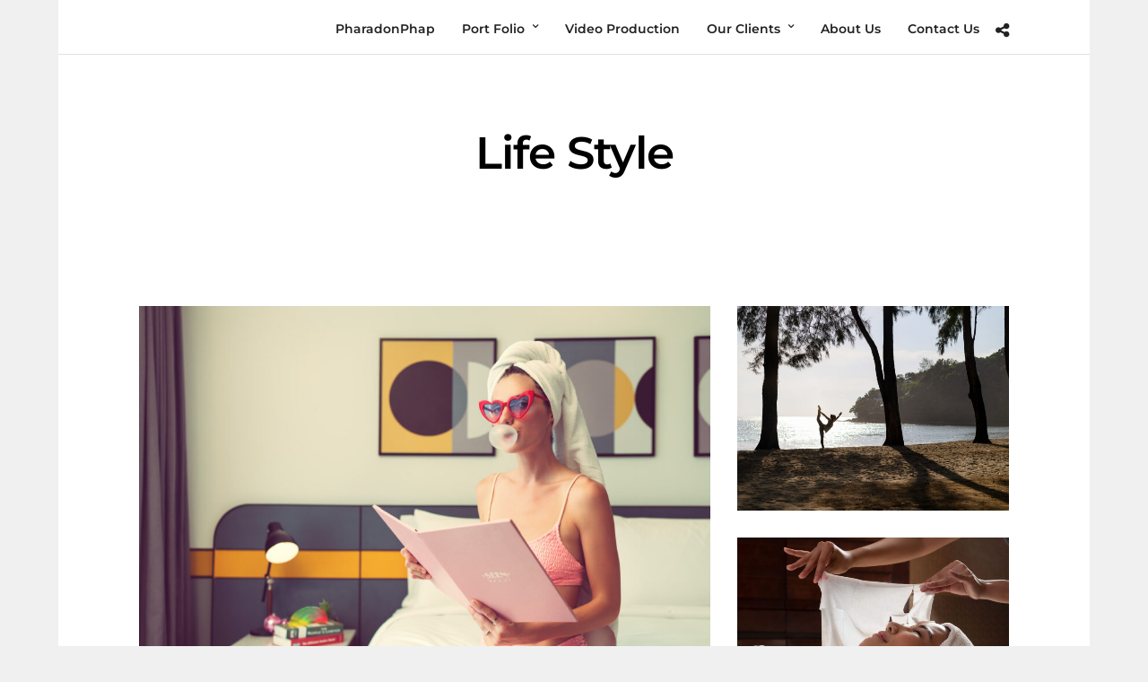

--- FILE ---
content_type: text/html; charset=UTF-8
request_url: https://pharadonphap.com/galleries/life-style/
body_size: 16686
content:
<!DOCTYPE html>
<html lang="en-US"  data-menu="leftalign">
<head>

<link rel="profile" href="https://gmpg.org/xfn/11" />
<link rel="pingback" href="https://pharadonphap.com/xmlrpc.php" />

 

<meta name='robots' content='index, follow, max-image-preview:large, max-snippet:-1, max-video-preview:-1' />

	<!-- This site is optimized with the Yoast SEO plugin v26.8 - https://yoast.com/product/yoast-seo-wordpress/ -->
	<title>Life Style - PharadonPhap</title>
	<link rel="canonical" href="https://pharadonphap.com/galleries/life-style/" />
	<meta property="og:locale" content="en_US" />
	<meta property="og:type" content="article" />
	<meta property="og:title" content="Life Style - PharadonPhap" />
	<meta property="og:url" content="https://pharadonphap.com/galleries/life-style/" />
	<meta property="og:site_name" content="PharadonPhap" />
	<meta property="article:modified_time" content="2025-12-31T15:19:55+00:00" />
	<meta property="og:image" content="https://pharadonphap.com/wp-content/uploads/2020/02/T16.jpg" />
	<meta property="og:image:width" content="1600" />
	<meta property="og:image:height" content="1065" />
	<meta property="og:image:type" content="image/jpeg" />
	<meta name="twitter:card" content="summary_large_image" />
	<meta name="twitter:label1" content="Est. reading time" />
	<meta name="twitter:data1" content="1 minute" />
	<script type="application/ld+json" class="yoast-schema-graph">{"@context":"https://schema.org","@graph":[{"@type":"WebPage","@id":"https://pharadonphap.com/galleries/life-style/","url":"https://pharadonphap.com/galleries/life-style/","name":"Life Style - PharadonPhap","isPartOf":{"@id":"https://pharadonphap.com/#website"},"primaryImageOfPage":{"@id":"https://pharadonphap.com/galleries/life-style/#primaryimage"},"image":{"@id":"https://pharadonphap.com/galleries/life-style/#primaryimage"},"thumbnailUrl":"https://pharadonphap.com/wp-content/uploads/2020/02/T16.jpg","datePublished":"2020-02-15T15:51:02+00:00","dateModified":"2025-12-31T15:19:55+00:00","breadcrumb":{"@id":"https://pharadonphap.com/galleries/life-style/#breadcrumb"},"inLanguage":"en-US","potentialAction":[{"@type":"ReadAction","target":["https://pharadonphap.com/galleries/life-style/"]}]},{"@type":"ImageObject","inLanguage":"en-US","@id":"https://pharadonphap.com/galleries/life-style/#primaryimage","url":"https://pharadonphap.com/wp-content/uploads/2020/02/T16.jpg","contentUrl":"https://pharadonphap.com/wp-content/uploads/2020/02/T16.jpg","width":1600,"height":1065},{"@type":"BreadcrumbList","@id":"https://pharadonphap.com/galleries/life-style/#breadcrumb","itemListElement":[{"@type":"ListItem","position":1,"name":"Home","item":"https://pharadonphap.com/"},{"@type":"ListItem","position":2,"name":"Life Style"}]},{"@type":"WebSite","@id":"https://pharadonphap.com/#website","url":"https://pharadonphap.com/","name":"PharadonPhap","description":"","publisher":{"@id":"https://pharadonphap.com/#/schema/person/4acde7ce0c5877b91bd1e0645bb2b679"},"potentialAction":[{"@type":"SearchAction","target":{"@type":"EntryPoint","urlTemplate":"https://pharadonphap.com/?s={search_term_string}"},"query-input":{"@type":"PropertyValueSpecification","valueRequired":true,"valueName":"search_term_string"}}],"inLanguage":"en-US"},{"@type":["Person","Organization"],"@id":"https://pharadonphap.com/#/schema/person/4acde7ce0c5877b91bd1e0645bb2b679","name":"pharadon","image":{"@type":"ImageObject","inLanguage":"en-US","@id":"https://pharadonphap.com/#/schema/person/image/","url":"https://secure.gravatar.com/avatar/c3caad51bc23d55c52fd6a201282559cb2d5260c94fc02fcb578d8425127a461?s=96&d=mm&r=g","contentUrl":"https://secure.gravatar.com/avatar/c3caad51bc23d55c52fd6a201282559cb2d5260c94fc02fcb578d8425127a461?s=96&d=mm&r=g","caption":"pharadon"},"logo":{"@id":"https://pharadonphap.com/#/schema/person/image/"}}]}</script>
	<!-- / Yoast SEO plugin. -->


<link rel='dns-prefetch' href='//fonts.googleapis.com' />
<link rel="alternate" type="application/rss+xml" title="PharadonPhap &raquo; Feed" href="https://pharadonphap.com/feed/" />
<link rel="alternate" type="application/rss+xml" title="PharadonPhap &raquo; Comments Feed" href="https://pharadonphap.com/comments/feed/" />
<meta charset="UTF-8" /><meta name="viewport" content="width=device-width, initial-scale=1, maximum-scale=1" /><meta name="format-detection" content="telephone=no"><meta property="og:type" content="article" /><meta property="og:type" content="article" /><meta property="og:image" content="https://pharadonphap.com/wp-content/uploads/2020/02/T16-300x200.jpg"/><meta property="og:title" content="Life Style"/><meta property="og:url" content="https://pharadonphap.com/galleries/life-style/"/><link rel="alternate" title="oEmbed (JSON)" type="application/json+oembed" href="https://pharadonphap.com/wp-json/oembed/1.0/embed?url=https%3A%2F%2Fpharadonphap.com%2Fgalleries%2Flife-style%2F" />
<link rel="alternate" title="oEmbed (XML)" type="text/xml+oembed" href="https://pharadonphap.com/wp-json/oembed/1.0/embed?url=https%3A%2F%2Fpharadonphap.com%2Fgalleries%2Flife-style%2F&#038;format=xml" />
<style id='wp-img-auto-sizes-contain-inline-css' type='text/css'>
img:is([sizes=auto i],[sizes^="auto," i]){contain-intrinsic-size:3000px 1500px}
/*# sourceURL=wp-img-auto-sizes-contain-inline-css */
</style>
<style id='wp-emoji-styles-inline-css' type='text/css'>

	img.wp-smiley, img.emoji {
		display: inline !important;
		border: none !important;
		box-shadow: none !important;
		height: 1em !important;
		width: 1em !important;
		margin: 0 0.07em !important;
		vertical-align: -0.1em !important;
		background: none !important;
		padding: 0 !important;
	}
/*# sourceURL=wp-emoji-styles-inline-css */
</style>
<style id='wp-block-library-inline-css' type='text/css'>
:root{--wp-block-synced-color:#7a00df;--wp-block-synced-color--rgb:122,0,223;--wp-bound-block-color:var(--wp-block-synced-color);--wp-editor-canvas-background:#ddd;--wp-admin-theme-color:#007cba;--wp-admin-theme-color--rgb:0,124,186;--wp-admin-theme-color-darker-10:#006ba1;--wp-admin-theme-color-darker-10--rgb:0,107,160.5;--wp-admin-theme-color-darker-20:#005a87;--wp-admin-theme-color-darker-20--rgb:0,90,135;--wp-admin-border-width-focus:2px}@media (min-resolution:192dpi){:root{--wp-admin-border-width-focus:1.5px}}.wp-element-button{cursor:pointer}:root .has-very-light-gray-background-color{background-color:#eee}:root .has-very-dark-gray-background-color{background-color:#313131}:root .has-very-light-gray-color{color:#eee}:root .has-very-dark-gray-color{color:#313131}:root .has-vivid-green-cyan-to-vivid-cyan-blue-gradient-background{background:linear-gradient(135deg,#00d084,#0693e3)}:root .has-purple-crush-gradient-background{background:linear-gradient(135deg,#34e2e4,#4721fb 50%,#ab1dfe)}:root .has-hazy-dawn-gradient-background{background:linear-gradient(135deg,#faaca8,#dad0ec)}:root .has-subdued-olive-gradient-background{background:linear-gradient(135deg,#fafae1,#67a671)}:root .has-atomic-cream-gradient-background{background:linear-gradient(135deg,#fdd79a,#004a59)}:root .has-nightshade-gradient-background{background:linear-gradient(135deg,#330968,#31cdcf)}:root .has-midnight-gradient-background{background:linear-gradient(135deg,#020381,#2874fc)}:root{--wp--preset--font-size--normal:16px;--wp--preset--font-size--huge:42px}.has-regular-font-size{font-size:1em}.has-larger-font-size{font-size:2.625em}.has-normal-font-size{font-size:var(--wp--preset--font-size--normal)}.has-huge-font-size{font-size:var(--wp--preset--font-size--huge)}.has-text-align-center{text-align:center}.has-text-align-left{text-align:left}.has-text-align-right{text-align:right}.has-fit-text{white-space:nowrap!important}#end-resizable-editor-section{display:none}.aligncenter{clear:both}.items-justified-left{justify-content:flex-start}.items-justified-center{justify-content:center}.items-justified-right{justify-content:flex-end}.items-justified-space-between{justify-content:space-between}.screen-reader-text{border:0;clip-path:inset(50%);height:1px;margin:-1px;overflow:hidden;padding:0;position:absolute;width:1px;word-wrap:normal!important}.screen-reader-text:focus{background-color:#ddd;clip-path:none;color:#444;display:block;font-size:1em;height:auto;left:5px;line-height:normal;padding:15px 23px 14px;text-decoration:none;top:5px;width:auto;z-index:100000}html :where(.has-border-color){border-style:solid}html :where([style*=border-top-color]){border-top-style:solid}html :where([style*=border-right-color]){border-right-style:solid}html :where([style*=border-bottom-color]){border-bottom-style:solid}html :where([style*=border-left-color]){border-left-style:solid}html :where([style*=border-width]){border-style:solid}html :where([style*=border-top-width]){border-top-style:solid}html :where([style*=border-right-width]){border-right-style:solid}html :where([style*=border-bottom-width]){border-bottom-style:solid}html :where([style*=border-left-width]){border-left-style:solid}html :where(img[class*=wp-image-]){height:auto;max-width:100%}:where(figure){margin:0 0 1em}html :where(.is-position-sticky){--wp-admin--admin-bar--position-offset:var(--wp-admin--admin-bar--height,0px)}@media screen and (max-width:600px){html :where(.is-position-sticky){--wp-admin--admin-bar--position-offset:0px}}

/*# sourceURL=wp-block-library-inline-css */
</style><style id='global-styles-inline-css' type='text/css'>
:root{--wp--preset--aspect-ratio--square: 1;--wp--preset--aspect-ratio--4-3: 4/3;--wp--preset--aspect-ratio--3-4: 3/4;--wp--preset--aspect-ratio--3-2: 3/2;--wp--preset--aspect-ratio--2-3: 2/3;--wp--preset--aspect-ratio--16-9: 16/9;--wp--preset--aspect-ratio--9-16: 9/16;--wp--preset--color--black: #000000;--wp--preset--color--cyan-bluish-gray: #abb8c3;--wp--preset--color--white: #ffffff;--wp--preset--color--pale-pink: #f78da7;--wp--preset--color--vivid-red: #cf2e2e;--wp--preset--color--luminous-vivid-orange: #ff6900;--wp--preset--color--luminous-vivid-amber: #fcb900;--wp--preset--color--light-green-cyan: #7bdcb5;--wp--preset--color--vivid-green-cyan: #00d084;--wp--preset--color--pale-cyan-blue: #8ed1fc;--wp--preset--color--vivid-cyan-blue: #0693e3;--wp--preset--color--vivid-purple: #9b51e0;--wp--preset--gradient--vivid-cyan-blue-to-vivid-purple: linear-gradient(135deg,rgb(6,147,227) 0%,rgb(155,81,224) 100%);--wp--preset--gradient--light-green-cyan-to-vivid-green-cyan: linear-gradient(135deg,rgb(122,220,180) 0%,rgb(0,208,130) 100%);--wp--preset--gradient--luminous-vivid-amber-to-luminous-vivid-orange: linear-gradient(135deg,rgb(252,185,0) 0%,rgb(255,105,0) 100%);--wp--preset--gradient--luminous-vivid-orange-to-vivid-red: linear-gradient(135deg,rgb(255,105,0) 0%,rgb(207,46,46) 100%);--wp--preset--gradient--very-light-gray-to-cyan-bluish-gray: linear-gradient(135deg,rgb(238,238,238) 0%,rgb(169,184,195) 100%);--wp--preset--gradient--cool-to-warm-spectrum: linear-gradient(135deg,rgb(74,234,220) 0%,rgb(151,120,209) 20%,rgb(207,42,186) 40%,rgb(238,44,130) 60%,rgb(251,105,98) 80%,rgb(254,248,76) 100%);--wp--preset--gradient--blush-light-purple: linear-gradient(135deg,rgb(255,206,236) 0%,rgb(152,150,240) 100%);--wp--preset--gradient--blush-bordeaux: linear-gradient(135deg,rgb(254,205,165) 0%,rgb(254,45,45) 50%,rgb(107,0,62) 100%);--wp--preset--gradient--luminous-dusk: linear-gradient(135deg,rgb(255,203,112) 0%,rgb(199,81,192) 50%,rgb(65,88,208) 100%);--wp--preset--gradient--pale-ocean: linear-gradient(135deg,rgb(255,245,203) 0%,rgb(182,227,212) 50%,rgb(51,167,181) 100%);--wp--preset--gradient--electric-grass: linear-gradient(135deg,rgb(202,248,128) 0%,rgb(113,206,126) 100%);--wp--preset--gradient--midnight: linear-gradient(135deg,rgb(2,3,129) 0%,rgb(40,116,252) 100%);--wp--preset--font-size--small: 13px;--wp--preset--font-size--medium: 20px;--wp--preset--font-size--large: 36px;--wp--preset--font-size--x-large: 42px;--wp--preset--spacing--20: 0.44rem;--wp--preset--spacing--30: 0.67rem;--wp--preset--spacing--40: 1rem;--wp--preset--spacing--50: 1.5rem;--wp--preset--spacing--60: 2.25rem;--wp--preset--spacing--70: 3.38rem;--wp--preset--spacing--80: 5.06rem;--wp--preset--shadow--natural: 6px 6px 9px rgba(0, 0, 0, 0.2);--wp--preset--shadow--deep: 12px 12px 50px rgba(0, 0, 0, 0.4);--wp--preset--shadow--sharp: 6px 6px 0px rgba(0, 0, 0, 0.2);--wp--preset--shadow--outlined: 6px 6px 0px -3px rgb(255, 255, 255), 6px 6px rgb(0, 0, 0);--wp--preset--shadow--crisp: 6px 6px 0px rgb(0, 0, 0);}:where(.is-layout-flex){gap: 0.5em;}:where(.is-layout-grid){gap: 0.5em;}body .is-layout-flex{display: flex;}.is-layout-flex{flex-wrap: wrap;align-items: center;}.is-layout-flex > :is(*, div){margin: 0;}body .is-layout-grid{display: grid;}.is-layout-grid > :is(*, div){margin: 0;}:where(.wp-block-columns.is-layout-flex){gap: 2em;}:where(.wp-block-columns.is-layout-grid){gap: 2em;}:where(.wp-block-post-template.is-layout-flex){gap: 1.25em;}:where(.wp-block-post-template.is-layout-grid){gap: 1.25em;}.has-black-color{color: var(--wp--preset--color--black) !important;}.has-cyan-bluish-gray-color{color: var(--wp--preset--color--cyan-bluish-gray) !important;}.has-white-color{color: var(--wp--preset--color--white) !important;}.has-pale-pink-color{color: var(--wp--preset--color--pale-pink) !important;}.has-vivid-red-color{color: var(--wp--preset--color--vivid-red) !important;}.has-luminous-vivid-orange-color{color: var(--wp--preset--color--luminous-vivid-orange) !important;}.has-luminous-vivid-amber-color{color: var(--wp--preset--color--luminous-vivid-amber) !important;}.has-light-green-cyan-color{color: var(--wp--preset--color--light-green-cyan) !important;}.has-vivid-green-cyan-color{color: var(--wp--preset--color--vivid-green-cyan) !important;}.has-pale-cyan-blue-color{color: var(--wp--preset--color--pale-cyan-blue) !important;}.has-vivid-cyan-blue-color{color: var(--wp--preset--color--vivid-cyan-blue) !important;}.has-vivid-purple-color{color: var(--wp--preset--color--vivid-purple) !important;}.has-black-background-color{background-color: var(--wp--preset--color--black) !important;}.has-cyan-bluish-gray-background-color{background-color: var(--wp--preset--color--cyan-bluish-gray) !important;}.has-white-background-color{background-color: var(--wp--preset--color--white) !important;}.has-pale-pink-background-color{background-color: var(--wp--preset--color--pale-pink) !important;}.has-vivid-red-background-color{background-color: var(--wp--preset--color--vivid-red) !important;}.has-luminous-vivid-orange-background-color{background-color: var(--wp--preset--color--luminous-vivid-orange) !important;}.has-luminous-vivid-amber-background-color{background-color: var(--wp--preset--color--luminous-vivid-amber) !important;}.has-light-green-cyan-background-color{background-color: var(--wp--preset--color--light-green-cyan) !important;}.has-vivid-green-cyan-background-color{background-color: var(--wp--preset--color--vivid-green-cyan) !important;}.has-pale-cyan-blue-background-color{background-color: var(--wp--preset--color--pale-cyan-blue) !important;}.has-vivid-cyan-blue-background-color{background-color: var(--wp--preset--color--vivid-cyan-blue) !important;}.has-vivid-purple-background-color{background-color: var(--wp--preset--color--vivid-purple) !important;}.has-black-border-color{border-color: var(--wp--preset--color--black) !important;}.has-cyan-bluish-gray-border-color{border-color: var(--wp--preset--color--cyan-bluish-gray) !important;}.has-white-border-color{border-color: var(--wp--preset--color--white) !important;}.has-pale-pink-border-color{border-color: var(--wp--preset--color--pale-pink) !important;}.has-vivid-red-border-color{border-color: var(--wp--preset--color--vivid-red) !important;}.has-luminous-vivid-orange-border-color{border-color: var(--wp--preset--color--luminous-vivid-orange) !important;}.has-luminous-vivid-amber-border-color{border-color: var(--wp--preset--color--luminous-vivid-amber) !important;}.has-light-green-cyan-border-color{border-color: var(--wp--preset--color--light-green-cyan) !important;}.has-vivid-green-cyan-border-color{border-color: var(--wp--preset--color--vivid-green-cyan) !important;}.has-pale-cyan-blue-border-color{border-color: var(--wp--preset--color--pale-cyan-blue) !important;}.has-vivid-cyan-blue-border-color{border-color: var(--wp--preset--color--vivid-cyan-blue) !important;}.has-vivid-purple-border-color{border-color: var(--wp--preset--color--vivid-purple) !important;}.has-vivid-cyan-blue-to-vivid-purple-gradient-background{background: var(--wp--preset--gradient--vivid-cyan-blue-to-vivid-purple) !important;}.has-light-green-cyan-to-vivid-green-cyan-gradient-background{background: var(--wp--preset--gradient--light-green-cyan-to-vivid-green-cyan) !important;}.has-luminous-vivid-amber-to-luminous-vivid-orange-gradient-background{background: var(--wp--preset--gradient--luminous-vivid-amber-to-luminous-vivid-orange) !important;}.has-luminous-vivid-orange-to-vivid-red-gradient-background{background: var(--wp--preset--gradient--luminous-vivid-orange-to-vivid-red) !important;}.has-very-light-gray-to-cyan-bluish-gray-gradient-background{background: var(--wp--preset--gradient--very-light-gray-to-cyan-bluish-gray) !important;}.has-cool-to-warm-spectrum-gradient-background{background: var(--wp--preset--gradient--cool-to-warm-spectrum) !important;}.has-blush-light-purple-gradient-background{background: var(--wp--preset--gradient--blush-light-purple) !important;}.has-blush-bordeaux-gradient-background{background: var(--wp--preset--gradient--blush-bordeaux) !important;}.has-luminous-dusk-gradient-background{background: var(--wp--preset--gradient--luminous-dusk) !important;}.has-pale-ocean-gradient-background{background: var(--wp--preset--gradient--pale-ocean) !important;}.has-electric-grass-gradient-background{background: var(--wp--preset--gradient--electric-grass) !important;}.has-midnight-gradient-background{background: var(--wp--preset--gradient--midnight) !important;}.has-small-font-size{font-size: var(--wp--preset--font-size--small) !important;}.has-medium-font-size{font-size: var(--wp--preset--font-size--medium) !important;}.has-large-font-size{font-size: var(--wp--preset--font-size--large) !important;}.has-x-large-font-size{font-size: var(--wp--preset--font-size--x-large) !important;}
/*# sourceURL=global-styles-inline-css */
</style>

<style id='classic-theme-styles-inline-css' type='text/css'>
/*! This file is auto-generated */
.wp-block-button__link{color:#fff;background-color:#32373c;border-radius:9999px;box-shadow:none;text-decoration:none;padding:calc(.667em + 2px) calc(1.333em + 2px);font-size:1.125em}.wp-block-file__button{background:#32373c;color:#fff;text-decoration:none}
/*# sourceURL=/wp-includes/css/classic-themes.min.css */
</style>
<link rel='stylesheet' id='rs-plugin-settings-css' href='https://pharadonphap.com/wp-content/plugins/revslider/public/assets/css/rs6.css' type='text/css' media='all' />
<style id='rs-plugin-settings-inline-css' type='text/css'>
#rs-demo-id {}
/*# sourceURL=rs-plugin-settings-inline-css */
</style>
<link rel='stylesheet' id='twenty20-css' href='https://pharadonphap.com/wp-content/plugins/twenty20/assets/css/twenty20.css' type='text/css' media='all' />
<link rel='stylesheet' id='photography-reset-css-css' href='https://pharadonphap.com/wp-content/themes/photography/css/reset.css' type='text/css' media='all' />
<link rel='stylesheet' id='photography-wordpress-css-css' href='https://pharadonphap.com/wp-content/themes/photography/css/wordpress.css' type='text/css' media='all' />
<link rel='stylesheet' id='photography-animation-css-css' href='https://pharadonphap.com/wp-content/themes/photography/css/animation.css' type='text/css' media='all' />
<link rel='stylesheet' id='photography-modulobox-css' href='https://pharadonphap.com/wp-content/themes/photography/js/modulobox/modulobox.css' type='text/css' media='all' />
<link rel='stylesheet' id='photography-jquery-ui-css-css' href='https://pharadonphap.com/wp-content/themes/photography/css/jqueryui/custom.css' type='text/css' media='all' />
<link rel='stylesheet' id='photography-flexslider-css' href='https://pharadonphap.com/wp-content/themes/photography/js/flexslider/flexslider.css' type='text/css' media='all' />
<link rel='stylesheet' id='photography-tooltipster-css' href='https://pharadonphap.com/wp-content/themes/photography/css/tooltipster.css' type='text/css' media='all' />
<link rel='stylesheet' id='photography-odometer-theme-css' href='https://pharadonphap.com/wp-content/themes/photography/css/odometer-theme-minimal.css' type='text/css' media='all' />
<link rel='stylesheet' id='photography-hw-parallax.css-css' href='https://pharadonphap.com/wp-content/themes/photography/css/hw-parallax.css' type='text/css' media='all' />
<link rel='stylesheet' id='photography-progressive-image-css' href='https://pharadonphap.com/wp-content/themes/photography/css/progressive-image.css' type='text/css' media='all' />
<link rel='stylesheet' id='photography-screen-css' href='https://pharadonphap.com/wp-content/themes/photography/css/screen.css' type='text/css' media='all' />
<link rel='stylesheet' id='photography-leftalignmenu-css' href='https://pharadonphap.com/wp-content/themes/photography/css/menus/leftalignmenu.css' type='text/css' media='all' />
<link rel='stylesheet' id='photography-fonts-css' href='https://fonts.googleapis.com/css?family=Hind%3A300%2C400%2C600%2C700%2C400italic&#038;subset=latin%2Ccyrillic-ext%2Cgreek-ext%2Ccyrillic' type='text/css' media='all' />
<link rel='stylesheet' id='fontawesome-css' href='https://pharadonphap.com/wp-content/themes/photography/css/font-awesome.min.css' type='text/css' media='all' />
<link rel='stylesheet' id='themify-icons-css' href='https://pharadonphap.com/wp-content/themes/photography/css/themify-icons.css' type='text/css' media='all' />
<link rel='stylesheet' id='photography-boxed-css' href='https://pharadonphap.com/wp-content/themes/photography/css/tg_boxed.css' type='text/css' media='all' />
<link rel='stylesheet' id='photography-custom-css-css' href='https://pharadonphap.com/wp-admin/admin-ajax.php?action=photography_custom_css' type='text/css' media='all' />
<link rel='stylesheet' id='photography-responsive-css-css' href='https://pharadonphap.com/wp-content/themes/photography/css/grid.css' type='text/css' media='all' />
<script type="text/javascript" src="https://pharadonphap.com/wp-includes/js/jquery/jquery.min.js" id="jquery-core-js"></script>
<script type="text/javascript" src="https://pharadonphap.com/wp-includes/js/jquery/jquery-migrate.min.js" id="jquery-migrate-js"></script>
<script type="text/javascript" src="https://pharadonphap.com/wp-content/plugins/revslider/public/assets/js/rbtools.min.js" id="tp-tools-js"></script>
<script type="text/javascript" src="https://pharadonphap.com/wp-content/plugins/revslider/public/assets/js/rs6.min.js" id="revmin-js"></script>
<link rel="https://api.w.org/" href="https://pharadonphap.com/wp-json/" /><link rel="EditURI" type="application/rsd+xml" title="RSD" href="https://pharadonphap.com/xmlrpc.php?rsd" />
<meta name="generator" content="WordPress 6.9" />
<link rel='shortlink' href='https://pharadonphap.com/?p=139' />
<meta name="generator" content="Powered by Slider Revolution 6.3.3 - responsive, Mobile-Friendly Slider Plugin for WordPress with comfortable drag and drop interface." />
<link rel="icon" href="https://pharadonphap.com/wp-content/uploads/2021/06/cropped-17389152_1422543561151898_8289342695393223275_o-32x32.png" sizes="32x32" />
<link rel="icon" href="https://pharadonphap.com/wp-content/uploads/2021/06/cropped-17389152_1422543561151898_8289342695393223275_o-192x192.png" sizes="192x192" />
<link rel="apple-touch-icon" href="https://pharadonphap.com/wp-content/uploads/2021/06/cropped-17389152_1422543561151898_8289342695393223275_o-180x180.png" />
<meta name="msapplication-TileImage" content="https://pharadonphap.com/wp-content/uploads/2021/06/cropped-17389152_1422543561151898_8289342695393223275_o-270x270.png" />
<script type="text/javascript">function setREVStartSize(e){
			//window.requestAnimationFrame(function() {				 
				window.RSIW = window.RSIW===undefined ? window.innerWidth : window.RSIW;	
				window.RSIH = window.RSIH===undefined ? window.innerHeight : window.RSIH;	
				try {								
					var pw = document.getElementById(e.c).parentNode.offsetWidth,
						newh;
					pw = pw===0 || isNaN(pw) ? window.RSIW : pw;
					e.tabw = e.tabw===undefined ? 0 : parseInt(e.tabw);
					e.thumbw = e.thumbw===undefined ? 0 : parseInt(e.thumbw);
					e.tabh = e.tabh===undefined ? 0 : parseInt(e.tabh);
					e.thumbh = e.thumbh===undefined ? 0 : parseInt(e.thumbh);
					e.tabhide = e.tabhide===undefined ? 0 : parseInt(e.tabhide);
					e.thumbhide = e.thumbhide===undefined ? 0 : parseInt(e.thumbhide);
					e.mh = e.mh===undefined || e.mh=="" || e.mh==="auto" ? 0 : parseInt(e.mh,0);		
					if(e.layout==="fullscreen" || e.l==="fullscreen") 						
						newh = Math.max(e.mh,window.RSIH);					
					else{					
						e.gw = Array.isArray(e.gw) ? e.gw : [e.gw];
						for (var i in e.rl) if (e.gw[i]===undefined || e.gw[i]===0) e.gw[i] = e.gw[i-1];					
						e.gh = e.el===undefined || e.el==="" || (Array.isArray(e.el) && e.el.length==0)? e.gh : e.el;
						e.gh = Array.isArray(e.gh) ? e.gh : [e.gh];
						for (var i in e.rl) if (e.gh[i]===undefined || e.gh[i]===0) e.gh[i] = e.gh[i-1];
											
						var nl = new Array(e.rl.length),
							ix = 0,						
							sl;					
						e.tabw = e.tabhide>=pw ? 0 : e.tabw;
						e.thumbw = e.thumbhide>=pw ? 0 : e.thumbw;
						e.tabh = e.tabhide>=pw ? 0 : e.tabh;
						e.thumbh = e.thumbhide>=pw ? 0 : e.thumbh;					
						for (var i in e.rl) nl[i] = e.rl[i]<window.RSIW ? 0 : e.rl[i];
						sl = nl[0];									
						for (var i in nl) if (sl>nl[i] && nl[i]>0) { sl = nl[i]; ix=i;}															
						var m = pw>(e.gw[ix]+e.tabw+e.thumbw) ? 1 : (pw-(e.tabw+e.thumbw)) / (e.gw[ix]);					
						newh =  (e.gh[ix] * m) + (e.tabh + e.thumbh);
					}				
					if(window.rs_init_css===undefined) window.rs_init_css = document.head.appendChild(document.createElement("style"));					
					document.getElementById(e.c).height = newh+"px";
					window.rs_init_css.innerHTML += "#"+e.c+"_wrapper { height: "+newh+"px }";				
				} catch(e){
					console.log("Failure at Presize of Slider:" + e)
				}					   
			//});
		  };</script>
<style id="kirki-inline-styles">#page_content_wrapper img, .ppb_wrapper img, .portfolio_post_previous a, .portfolio_post_next a, #page_content_wrapper .inner .sidebar_wrapper .sidebar .content img, .page_content_wrapper .inner .sidebar_wrapper .sidebar .content img, .overlay_gallery_wrapper, #menu_wrapper .nav ul li ul, #menu_wrapper div .nav li ul{-webkit-border-radius:0px;-moz-border-radius:0px;border-radius:0px;}body, input[type=text], input[type=password], input[type=email], input[type=url], input[type=date], input[type=tel], input.wpcf7-text, .woocommerce table.cart td.actions .coupon .input-text, .woocommerce-page table.cart td.actions .coupon .input-text, .woocommerce #content table.cart td.actions .coupon .input-text, .woocommerce-page #content table.cart td.actions .coupon .input-text, select, textarea, .ui-widget input, .ui-widget select, .ui-widget textarea, .ui-widget button, .ui-widget label, .ui-widget-header, .zm_alr_ul_container, .woocommerce .woocommerce-result-count, .woocommerce .woocommerce-ordering select{font-family:Montserrat;font-size:16px;font-weight:400;line-height:1.6;text-transform:none;}h1, h2, h3, h4, h5, h6, h7, .post_quote_title, strong[itemprop="author"], #page_content_wrapper .posts.blog li a, .page_content_wrapper .posts.blog li a, #filter_selected, blockquote, .sidebar_widget li.widget_products, #footer ul.sidebar_widget li ul.posts.blog li a, .woocommerce-page table.cart th, table.shop_table thead tr th, .testimonial_slider_content, .pagination, .pagination_detail, .appointment-form-shortcode .mpa-booking-step.mpa-booking-step-period .mpa-shortcode-title, .appointment-form-shortcode .mpa-booking-step.mpa-booking-step-cart .mpa-shortcode-title, .appointment-form-shortcode .mpa-booking-step.mpa-booking-step-checkout .mpa-shortcode-title, .appointment-form-shortcode .mpa-booking-step.mpa-booking-step-payment .mpa-shortcode-title, #respond.comment-respond .comment-reply-title, .appointment-form-shortcode .mpa-booking-step.mpa-booking-step-cart .mpa-cart .item-header .cell-service .mpa-service-name, .appointment-form-widget > .widget-body .mpa-booking-step.mpa-booking-step-cart .mpa-cart .item-header .cell-service .mpa-service-name{font-family:Montserrat;font-weight:600;letter-spacing:-1px;line-height:1.8;text-transform:none;}h1{font-size:34px;}h2{font-size:30px;}h3{font-size:26px;}h4{font-size:22px;}h5{font-size:18px;}h6{font-size:16px;}blockquote{font-family:Montserrat;font-size:24px;font-weight:600;letter-spacing:-1px;line-height:1.8;text-transform:none;}body, #wrapper, #page_content_wrapper.fixed, #gallery_lightbox h2, .slider_wrapper .gallery_image_caption h2, #body_loading_screen, h3#reply-title span, .overlay_gallery_wrapper, .progress_bar_holder, .pricing_wrapper_border, .pagination a, .pagination span, #captcha-wrap .text-box input, #page_caption.split, #page_caption .bg_frame_split{background-color:#ffffff;}#page_caption.hasbg.split{border-color:#ffffff;}body, .pagination a, #gallery_lightbox h2, .slider_wrapper .gallery_image_caption h2, .post_info a, #page_content_wrapper.split #copyright, .page_content_wrapper.split #copyright, .ui-state-default a, .ui-state-default a:link, .ui-state-default a:visited{color:#222222;}::selection{background-color:#222222;}::-webkit-input-placeholder{color:#222222;}::-moz-placeholder{color:#222222;}:-ms-input-placeholder{color:#222222;}a{color:#222222;}.filter li a.active, #portfolio_wall_filters li a.active, #portfolio_wall_filters li a:hover, .filter li a:hover{border-color:#222222;}a:hover, a:active, .post_info_comment a i{color:#999999;}h1, h2, h3, h4, h5, h6, h7, pre, code, tt, blockquote, .post_header h5 a, .post_header h3 a, .post_header.grid h6 a, .post_header.fullwidth h4 a, .post_header h5 a, blockquote, .site_loading_logo_item i, .ppb_subtitle, .woocommerce .woocommerce-ordering select, .woocommerce #page_content_wrapper a.button, .woocommerce.columns-4 ul.products li.product a.add_to_cart_button, .woocommerce.columns-4 ul.products li.product a.add_to_cart_button:hover, .ui-accordion .ui-accordion-header a, .tabs .ui-state-active a, body.woocommerce div.product .woocommerce-tabs ul.tabs li.active a, body.woocommerce-page div.product .woocommerce-tabs ul.tabs li.active a, body.woocommerce #content div.product .woocommerce-tabs ul.tabs li.active a, body.woocommerce-page #content div.product .woocommerce-tabs ul.tabs li.active a, .woocommerce div.product .woocommerce-tabs ul.tabs li a, .post_header h5 a, .post_header h6 a{color:#222222;}body.page.page-template-gallery-archive-split-screen-php #fp-nav li .active span, body.tax-gallerycat #fp-nav li .active span, body.page.page-template-portfolio-fullscreen-split-screen-php #fp-nav li .active span, body.page.tax-portfolioset #fp-nav li .active span, body.page.page-template-gallery-archive-split-screen-php #fp-nav ul li a span, body.tax-gallerycat #fp-nav ul li a span, body.page.page-template-portfolio-fullscreen-split-screen-php #fp-nav ul li a span, body.page.tax-portfolioset #fp-nav ul li a span{background-color:#222222;}#social_share_wrapper, hr, #social_share_wrapper, .post.type-post, #page_content_wrapper .sidebar .content .sidebar_widget li h2.widgettitle, h2.widgettitle, h5.widgettitle, .comment .right, .widget_tag_cloud div a, .meta-tags a, .tag_cloud a, #footer, #post_more_wrapper, .woocommerce ul.products li.product, .woocommerce-page ul.products li.product, .woocommerce ul.products li.product .price, .woocommerce-page ul.products li.product .price, #page_content_wrapper .inner .sidebar_content, #page_content_wrapper .inner .sidebar_content.left_sidebar, .ajax_close, .ajax_next, .ajax_prev, .portfolio_next, .portfolio_prev, .portfolio_next_prev_wrapper.video .portfolio_prev, .portfolio_next_prev_wrapper.video .portfolio_next, .separated, .blog_next_prev_wrapper, #post_more_wrapper h5, #ajax_portfolio_wrapper.hidding, #ajax_portfolio_wrapper.visible, .tabs.vertical .ui-tabs-panel, .ui-tabs.vertical.right .ui-tabs-nav li, .woocommerce div.product .woocommerce-tabs ul.tabs li, .woocommerce #content div.product .woocommerce-tabs ul.tabs li, .woocommerce-page div.product .woocommerce-tabs ul.tabs li, .woocommerce-page #content div.product .woocommerce-tabs ul.tabs li, .woocommerce div.product .woocommerce-tabs .panel, .woocommerce-page div.product .woocommerce-tabs .panel, .woocommerce #content div.product .woocommerce-tabs .panel, .woocommerce-page #content div.product .woocommerce-tabs .panel, .woocommerce table.shop_table, .woocommerce-page table.shop_table, table tr td, .woocommerce .cart-collaterals .cart_totals, .woocommerce-page .cart-collaterals .cart_totals, .woocommerce .cart-collaterals .shipping_calculator, .woocommerce-page .cart-collaterals .shipping_calculator, .woocommerce .cart-collaterals .cart_totals tr td, .woocommerce .cart-collaterals .cart_totals tr th, .woocommerce-page .cart-collaterals .cart_totals tr td, .woocommerce-page .cart-collaterals .cart_totals tr th, table tr th, .woocommerce #payment, .woocommerce-page #payment, .woocommerce #payment ul.payment_methods li, .woocommerce-page #payment ul.payment_methods li, .woocommerce #payment div.form-row, .woocommerce-page #payment div.form-row, .ui-tabs li:first-child, .ui-tabs .ui-tabs-nav li, .ui-tabs.vertical .ui-tabs-nav li, .ui-tabs.vertical.right .ui-tabs-nav li.ui-state-active, .ui-tabs.vertical .ui-tabs-nav li:last-child, #page_content_wrapper .inner .sidebar_wrapper ul.sidebar_widget li.widget_nav_menu ul.menu li.current-menu-item a, .page_content_wrapper .inner .sidebar_wrapper ul.sidebar_widget li.widget_nav_menu ul.menu li.current-menu-item a, .pricing_wrapper, .pricing_wrapper li, .ui-accordion .ui-accordion-header, .ui-accordion .ui-accordion-content, #page_content_wrapper .sidebar .content .sidebar_widget li h2.widgettitle:before, h2.widgettitle:before, #autocomplete, .ppb_blog_minimal .one_third_bg, #page_content_wrapper .sidebar .content .sidebar_widget li h2.widgettitle, h2.widgettitle, h5.event_title, .tabs .ui-tabs-panel, .ui-tabs .ui-tabs-nav li, .ui-tabs li:first-child, .ui-tabs.vertical .ui-tabs-nav li:last-child, .woocommerce .woocommerce-ordering select, .woocommerce div.product .woocommerce-tabs ul.tabs li.active, .woocommerce-page div.product .woocommerce-tabs ul.tabs li.active, .woocommerce #content div.product .woocommerce-tabs ul.tabs li.active, .woocommerce-page #content div.product .woocommerce-tabs ul.tabs li.active, .woocommerce-page table.cart th, table.shop_table thead tr th, hr.title_break, .overlay_gallery_border, #page_content_wrapper.split #copyright, .page_content_wrapper.split #copyright, .post.type-post, .events.type-events, h5.event_title, .post_header h5.event_title, .client_archive_wrapper, .woocommerce-info, .woocommerce-info::before{border-color:#222222;}.appointment-form-shortcode label, .appointment-form-widget>.widget-body label{color:#000000;}.flatpickr-current-month, .appointment-form-shortcode .mpa-booking-step.mpa-booking-step-cart .mpa-shortcode-title, .appointment-form-shortcode .mpa-booking-step.mpa-booking-step-checkout .mpa-shortcode-title, .appointment-form-shortcode .mpa-booking-step.mpa-booking-step-period .mpa-shortcode-title, .appointment-form-shortcode .mpa-booking-step.mpa-booking-step-service-form .mpa-shortcode-title, .appointment-form-shortcode .mpa-booking-step.mpa-booking-step-payment .mpa-shortcode-title, .appointment-form-widget > .widget-body .mpa-booking-step.mpa-booking-step-cart .mpa-shortcode-title, .appointment-form-widget > .widget-body .mpa-booking-step.mpa-booking-step-checkout .mpa-shortcode-title, .appointment-form-widget > .widget-body .mpa-booking-step.mpa-booking-step-period .mpa-shortcode-title, .appointment-form-widget > .widget-body .mpa-booking-step.mpa-booking-step-service-form .mpa-shortcode-title, .appointment-form-widget > .widget-body .mpa-booking-step.mpa-booking-step-payment .mpa-shortcode-title, .appointment-form-shortcode .mpa-booking-step.mpa-booking-step-period .flatpickr-calendar .flatpickr-weekdays .flatpickr-weekday, .appointment-form-widget > .widget-body .mpa-booking-step.mpa-booking-step-period .flatpickr-calendar .flatpickr-weekdays .flatpickr-weekday, .appointment-form-shortcode .mpa-booking-step.mpa-booking-step-period .flatpickr-calendar .flatpickr-day, .appointment-form-widget > .widget-body .mpa-booking-step.mpa-booking-step-period .flatpickr-calendar .flatpickr-day, .appointment-form-shortcode .mpa-booking-step.mpa-booking-step-cart .mpa-cart, .appointment-form-widget > .widget-body .mpa-booking-step.mpa-booking-step-cart .mpa-cart, p.mpa-cart-total, .appointment-form-shortcode .mpa-booking-step.mpa-booking-step-checkout .mpa-order-details .mpa-order{color:#000000;}.appointment-form-shortcode .mpa-booking-step.mpa-booking-step-period .flatpickr-calendar .flatpickr-months .flatpickr-next-month:hover svg, .appointment-form-shortcode .mpa-booking-step.mpa-booking-step-period .flatpickr-calendar .flatpickr-months .flatpickr-prev-month:hover svg, .appointment-form-widget > .widget-body .mpa-booking-step.mpa-booking-step-period .flatpickr-calendar .flatpickr-months .flatpickr-next-month:hover svg, .appointment-form-widget > .widget-body .mpa-booking-step.mpa-booking-step-period .flatpickr-calendar .flatpickr-months .flatpickr-prev-month:hover svg{fill:#000000;}.appointment-form-shortcode .mpa-booking-step.mpa-booking-step-period .flatpickr-calendar .flatpickr-months, .appointment-form-widget > .widget-body .mpa-booking-step.mpa-booking-step-period .flatpickr-calendar .flatpickr-months, .appointment-form-shortcode .mpa-booking-step.mpa-booking-step-period .flatpickr-calendar .flatpickr-day:before, .appointment-form-widget > .widget-body .mpa-booking-step.mpa-booking-step-period .flatpickr-calendar .flatpickr-day:before, .appointment-form-shortcode .mpa-booking-step.mpa-booking-step-cart .mpa-cart .mpa-cart-item{background:#f9f9f9;}.appointment-form-shortcode .mpa-booking-step.mpa-booking-step-cart .mpa-cart .mpa-cart-item, .appointment-form-widget > .widget-body .mpa-booking-step.mpa-booking-step-cart .mpa-cart .mpa-cart-item, .appointment-form-shortcode .mpa-booking-step.mpa-booking-step-booking, .appointment-form-widget > .widget-body .mpa-booking-step.mpa-booking-step-booking{background:#f9f9f9;}.flatpickr-months .flatpickr-prev-month svg, .flatpickr-months .flatpickr-next-month svg{fill:#f9f9f9;}input[type=submit], input[type=button], a.button, .button, .woocommerce .page_slider a.button, a.button.fullwidth, .woocommerce-page div.product form.cart .button, .woocommerce #respond input#submit.alt, .woocommerce a.button.alt, .woocommerce button.button.alt, .woocommerce input.button.alt, body .ui-dialog[aria-describedby="ajax-login-register-login-dialog"] .form-wrapper input[type="submit"], body .ui-dialog[aria-describedby="ajax-login-register-dialog"] .form-wrapper input[type="submit"], input[type=search], select, .woocommerce #content .quantity input.qty, .woocommerce .quantity input.qty, .woocommerce-page #content .quantity input.qty, .woocommerce-page .quantity input.qty{font-family:Montserrat;font-size:16px;font-weight:400;line-height:1.8;text-transform:none;}input[type=text], input[type=password], input[type=email], input[type=url], input[type=tel], textarea, select, .woocommerce #content .quantity input.qty, .woocommerce .quantity input.qty, .woocommerce-page #content .quantity input.qty, .woocommerce-page .quantity input.qty{background-color:#ffffff;}input[type=text], input[type=password], input[type=email], input[type=url], input[type=tel], textarea, select, .woocommerce #content .quantity input.qty, .woocommerce .quantity input.qty, .woocommerce-page #content .quantity input.qty, .woocommerce-page .quantity input.qty,.select2-container--default .select2-selection--single{color:#222222;}input[type=text], input[type=password], input[type=email], input[type=url], input[type=tel], textarea, select, .woocommerce #content .quantity input.qty, .woocommerce .quantity input.qty, .woocommerce-page #content .quantity input.qty, .woocommerce-page .quantity input.qty, .select2-container--default .select2-selection--single, .select2-container--default .select2-search--dropdown .select2-search__field, .select2-dropdown, .woocommerce form.checkout_coupon, .woocommerce form.login, .woocommerce form.register{border-color:#222222;}input[type=text]:focus, input[type=password]:focus, input[type=email]:focus, input[type=url]:focus, textarea:focus, #commentform input[type=text]:focus, #commentform input[type=email]:focus, #commentform input[type=url]:focus, #commentform textarea:focus, select:focus{border-color:#999999;}input[type=text], input[type=password], input[type=email], input[type=url], input[type=tel], textarea, .woocommerce .quantity .qty, select{-webkit-border-radius:0px;-moz-border-radius:0px;border-radius:0px;}label{font-family:Montserrat;font-size:13px;font-weight:600;line-height:1.8;text-transform:uppercase;color:#222222;}input[type=submit], input[type=button], a.button, .button, .woocommerce .page_slider a.button, a.button.fullwidth, .woocommerce-page div.product form.cart .button, .woocommerce #respond input#submit.alt, .woocommerce a.button.alt, .woocommerce button.button.alt, .woocommerce input.button.alt, body .ui-dialog[aria-describedby="ajax-login-register-login-dialog"] .form-wrapper input[type="submit"], body .ui-dialog[aria-describedby="ajax-login-register-dialog"] .form-wrapper input[type="submit"], button[type=submit], .wp-block-search .wp-block-search__button, #woocommerce-mini-cart-flyout .woocommerce-mini-cart__buttons a, .woocommerce #page_content_wrapper a.button, .woocommerce #respond input#submit, .woocommerce a.button, .woocommerce button.button, .woocommerce input.button, .woocommerce:where(body:not(.woocommerce-block-theme-has-button-styles)) #respond input#submit, .woocommerce:where(body:not(.woocommerce-block-theme-has-button-styles)) #respond input#submit, .woocommerce:where(body:not(.woocommerce-block-theme-has-button-styles)) a.button, .woocommerce:where(body:not(.woocommerce-block-theme-has-button-styles)) button.button, .woocommerce:where(body:not(.woocommerce-block-theme-has-button-styles)) input.button, :where(body:not(.woocommerce-block-theme-has-button-styles)) .woocommerce #respond input#submit, :where(body:not(.woocommerce-block-theme-has-button-styles)) .woocommerce a.button, :where(body:not(.woocommerce-block-theme-has-button-styles)) .woocommerce button.button, :where(body:not(.woocommerce-block-theme-has-button-styles)) .woocommerce input.button{font-family:Montserrat;font-size:16px;font-weight:600;letter-spacing:-1px;line-height:1.7;text-transform:none;}input[type=submit], input[type=button], a.button, .button, .pagination a:hover, .woocommerce .footer_bar .button , .woocommerce .footer_bar .button:hover, .woocommerce-page div.product form.cart .button, .woocommerce #respond input#submit.alt, .woocommerce a.button.alt, .woocommerce button.button.alt, .woocommerce input.button.alt, #bg_regular .post_info_cat a, .post_excerpt.post_tag a, .social_share_button_wrapper ul li a, .woocommerce:where(body:not(.woocommerce-block-theme-has-button-styles)) #respond input#submit, .woocommerce:where(body:not(.woocommerce-block-theme-has-button-styles)) #respond input#submit, .woocommerce:where(body:not(.woocommerce-block-theme-has-button-styles)) a.button, .woocommerce:where(body:not(.woocommerce-block-theme-has-button-styles)) button.button, .woocommerce:where(body:not(.woocommerce-block-theme-has-button-styles)) input.button, :where(body:not(.woocommerce-block-theme-has-button-styles)) .woocommerce #respond input#submit, :where(body:not(.woocommerce-block-theme-has-button-styles)) .woocommerce a.button, :where(body:not(.woocommerce-block-theme-has-button-styles)) .woocommerce button.button, :where(body:not(.woocommerce-block-theme-has-button-styles)) .woocommerce input.button, .appointment-form-shortcode .mpa-booking-step.mpa-booking-step-period .flatpickr-calendar .flatpickr-months, .appointment-form-widget > .widget-body .mpa-booking-step.mpa-booking-step-period .flatpickr-calendar .flatpickr-months, .appointment-form-shortcode .mpa-booking-step.mpa-booking-step-period .mpa-time-wrapper .mpa-times .mpa-time-period, .appointment-form-widget > .widget-body .mpa-booking-step.mpa-booking-step-period .mpa-time-wrapper .mpa-times .mpa-time-period{-webkit-border-radius:0px;-moz-border-radius:0px;border-radius:0px;}input[type=submit], input[type=button], a.button, .button, .pagination span, .pagination a:hover, .woocommerce .footer_bar .button, .woocommerce .footer_bar .button:hover, .woocommerce-page div.product form.cart .button, .woocommerce #respond input#submit.alt, .woocommerce a.button.alt, .woocommerce button.button.alt, .woocommerce input.button.alt, .post_type_icon, .header_cart_wrapper .cart_count, :where(.wp-block-search__button), .woocommerce:where(body:not(.woocommerce-block-theme-has-button-styles)) #respond input#submit, .woocommerce:where(body:not(.woocommerce-block-theme-has-button-styles)) #respond input#submit, .woocommerce:where(body:not(.woocommerce-block-theme-has-button-styles)) a.button, .woocommerce:where(body:not(.woocommerce-block-theme-has-button-styles)) button.button, .woocommerce:where(body:not(.woocommerce-block-theme-has-button-styles)) input.button, :where(body:not(.woocommerce-block-theme-has-button-styles)) .woocommerce #respond input#submit, :where(body:not(.woocommerce-block-theme-has-button-styles)) .woocommerce a.button, :where(body:not(.woocommerce-block-theme-has-button-styles)) .woocommerce button.button, :where(body:not(.woocommerce-block-theme-has-button-styles)) .woocommerce input.button{background-color:#000000;}.pagination span, .pagination a:hover{border-color:#000000;}.button.ghost, .button.ghost:hover, .button.ghost:active{color:#000000;}input[type=submit], input[type=button], a.button, .button, .pagination a:hover, .woocommerce .footer_bar .button , .woocommerce .footer_bar .button:hover, .woocommerce-page div.product form.cart .button, .woocommerce #respond input#submit.alt, .woocommerce a.button.alt, .woocommerce button.button.alt, .woocommerce input.button.alt, .post_type_icon, .woocommerce input.button.alt, .post_type_icon, .header_cart_wrapper .cart_count, :where(.wp-block-search__button), .woocommerce:where(body:not(.woocommerce-block-theme-has-button-styles)) #respond input#submit, .woocommerce:where(body:not(.woocommerce-block-theme-has-button-styles)) #respond input#submit, .woocommerce:where(body:not(.woocommerce-block-theme-has-button-styles)) a.button, .woocommerce:where(body:not(.woocommerce-block-theme-has-button-styles)) button.button, .woocommerce:where(body:not(.woocommerce-block-theme-has-button-styles)) input.button, :where(body:not(.woocommerce-block-theme-has-button-styles)) .woocommerce #respond input#submit, :where(body:not(.woocommerce-block-theme-has-button-styles)) .woocommerce a.button, :where(body:not(.woocommerce-block-theme-has-button-styles)) .woocommerce button.button, :where(body:not(.woocommerce-block-theme-has-button-styles)) .woocommerce input.button{color:#ffffff;}input[type=submit], input[type=button], a.button, .button, .pagination a:hover, .woocommerce .footer_bar .button , .woocommerce .footer_bar .button:hover, .woocommerce-page div.product form.cart .button, .woocommerce #respond input#submit.alt, .woocommerce a.button.alt, .woocommerce button.button.alt, .woocommerce input.button.alt, .button.ghost, .button.ghost:hover, .button.ghost:active, :where(.wp-block-search__button), .woocommerce:where(body:not(.woocommerce-block-theme-has-button-styles)) #respond input#submit, .woocommerce:where(body:not(.woocommerce-block-theme-has-button-styles)) #respond input#submit, .woocommerce:where(body:not(.woocommerce-block-theme-has-button-styles)) a.button, .woocommerce:where(body:not(.woocommerce-block-theme-has-button-styles)) button.button, .woocommerce:where(body:not(.woocommerce-block-theme-has-button-styles)) input.button, :where(body:not(.woocommerce-block-theme-has-button-styles)) .woocommerce #respond input#submit, :where(body:not(.woocommerce-block-theme-has-button-styles)) .woocommerce a.button, :where(body:not(.woocommerce-block-theme-has-button-styles)) .woocommerce button.button, :where(body:not(.woocommerce-block-theme-has-button-styles)) .woocommerce input.button{border-color:#000000;}input[type=button]:hover, input[type=submit]:hover, a.button:hover, .button:hover, .button.submit, a.button.white:hover, .button.white:hover, a.button.white:active, .button.white:active, .black_bg input[type=submit], .learnpress-page #page_content_wrapper .lp-button:hover, .learnpress-page #learn-press-profile-basic-information button:hover, .learnpress-page #profile-content-settings form button[type=submit]:hover, body #checkout-payment #checkout-order-action button:hover, button[type=submit]:hover, .wp-block-search .wp-block-search__button:hover, #learn-press-course .course-summary-sidebar .course-sidebar-preview .lp-course-buttons button:hover, body .comment-respond .comment-form input[type=submit]:hover, .appointment-form-shortcode .mpa-booking-step.mpa-booking-step-cart .button-secondary:hover, .appointment-form-shortcode .mpa-booking-step.mpa-booking-step-checkout .button-secondary:hover, .appointment-form-shortcode .mpa-booking-step.mpa-booking-step-period .button-secondary:hover, .appointment-form-shortcode .mpa-booking-step.mpa-booking-step-service-form .button-secondary:hover, .appointment-form-shortcode .mpa-booking-step.mpa-booking-step-payment .button-secondary:hover, .appointment-form-widget > .widget-body .mpa-booking-step.mpa-booking-step-cart .button-secondary:hover, .appointment-form-widget > .widget-body .mpa-booking-step.mpa-booking-step-checkout .button-secondary:hover, .appointment-form-widget > .widget-body .mpa-booking-step.mpa-booking-step-period .button-secondary:hover, .appointment-form-widget > .widget-body .mpa-booking-step.mpa-booking-step-service-form .button-secondary:hover, .appointment-form-widget > .widget-body .mpa-booking-step.mpa-booking-step-payment .button-secondary:hover, .appointment-form-shortcode .mpa-booking-step.mpa-booking-step-period .mpa-time-wrapper .mpa-times .mpa-time-period.mpa-time-period-selected, .appointment-form-widget > .widget-body .mpa-booking-step.mpa-booking-step-period .mpa-time-wrapper .mpa-times .mpa-time-period.mpa-time-period-selected, #woocommerce-mini-cart-flyout .woocommerce-mini-cart__buttons a:hover, .woocommerce #page_content_wrapper a.button:hover, .woocommerce #respond input#submit:hover, .woocommerce a.button:hover, .woocommerce button.button:hover, .woocommerce input.button:hover, :where(.wp-block-search__button):hover, #bg_regular .post_info_cat a:hover, .woocommerce:where(body:not(.woocommerce-block-theme-has-button-styles)) #respond input#submit:hover{background-color:#ffffff;}input[type=button]:hover, input[type=submit]:hover, a.button:hover, .button:hover, .button.submit, a.button.white:hover, .button.white:hover, a.button.white:active, .button.white:active, .black_bg input[type=submit], body.learnpress-page #page_content_wrapper .lp-button:hover, .learnpress-page #learn-press-profile-basic-information button:hover, .learnpress-page #profile-content-settings form button[type=submit]:hover, body #checkout-payment #checkout-order-action button:hover, button[type=submit]:hover, .wp-block-search .wp-block-search__button:hover, #learn-press-course .course-summary-sidebar .course-sidebar-preview .lp-course-buttons button:hover, body .comment-respond .comment-form input[type=submit]:hover, .appointment-form-shortcode .mpa-booking-step.mpa-booking-step-period .mpa-time-wrapper .mpa-times .mpa-time-period.mpa-time-period-selected, .appointment-form-shortcode .mpa-booking-step.mpa-booking-step-period .mpa-time-wrapper .mpa-times .mpa-time-period:hover, .appointment-form-widget > .widget-body .mpa-booking-step.mpa-booking-step-period .mpa-time-wrapper .mpa-times .mpa-time-period.mpa-time-period-selected, .appointment-form-widget > .widget-body .mpa-booking-step.mpa-booking-step-period .mpa-time-wrapper .mpa-times .mpa-time-period:hover, .appointment-form-shortcode .mpa-booking-step.mpa-booking-step-period .button-secondary:hover, #woocommerce-mini-cart-flyout .woocommerce-mini-cart__buttons a:hover, .woocommerce #page_content_wrapper a.button:hover, .woocommerce #respond input#submit:hover, .woocommerce a.button:hover, .woocommerce button.button:hover, .woocommerce input.button:hover, :where(.wp-block-search__button):hover, #bg_regular .post_info_cat a:hover, .woocommerce:where(body:not(.woocommerce-block-theme-has-button-styles)) #respond input#submit:hover, .appointment-form-shortcode .mpa-booking-step.mpa-booking-step-checkout .button-secondary:hover{color:#000000;}input[type=button]:hover, input[type=submit]:hover, a.button:hover, .button:hover, .button.submit, a.button.white:hover, .button.white:hover, a.button.white:active, .button.white:active, .black_bg input[type=submit], .learnpress-page #learn-press-profile-basic-information button:hover, .learnpress-page #profile-content-settings form button[type=submit]:hover, button[type=submit]:hover, .wp-block-search .wp-block-search__button:hover, #learn-press-course .course-summary-sidebar .course-sidebar-preview .lp-course-buttons button:hover, body .comment-respond .comment-form input[type=submit]:hover, .appointment-form-shortcode .mpa-booking-step.mpa-booking-step-period .mpa-time-wrapper .mpa-times .mpa-time-period.mpa-time-period-selected, .appointment-form-widget > .widget-body .mpa-booking-step.mpa-booking-step-period .mpa-time-wrapper .mpa-times .mpa-time-period.mpa-time-period-selected, .appointment-form-shortcode .mpa-booking-step.mpa-booking-step-period .button-secondary:hover, #woocommerce-mini-cart-flyout .woocommerce-mini-cart__buttons a:hover, .woocommerce #page_content_wrapper a.button:hover, .woocommerce #respond input#submit:hover, .woocommerce a.button:hover, .woocommerce button.button:hover, .woocommerce input.button:hover, :where(.wp-block-search__button):hover, #bg_regular .post_info_cat a:hover, .woocommerce:where(body:not(.woocommerce-block-theme-has-button-styles)) #respond input#submit:hover{border-color:#000000;}.frame_top, .frame_bottom, .frame_left, .frame_right{background:#ffffff;}body.tg_boxed{background-color:#f0f0f0;}#menu_wrapper .nav ul li a, #menu_wrapper div .nav li > a{font-family:Montserrat;font-size:14px;font-weight:600;letter-spacing:0px;line-height:1.7;text-transform:none;padding-top:22px;padding-bottom:22px;}#menu_wrapper .nav ul li a, #menu_wrapper div .nav li > a, .header_cart_wrapper a, #page_share, .portfolio_post_previous a, .portfolio_post_next a{color:#222222;}#mobile_nav_icon{border-color:#222222;}#menu_wrapper .nav ul li a.hover, #menu_wrapper .nav ul li a:hover, #menu_wrapper div .nav li a.hover, #menu_wrapper div .nav li a:hover, .header_cart_wrapper a:hover, #page_share:hover{color:#222222;}#menu_wrapper .nav ul li a.hover, #menu_wrapper .nav ul li a:hover, #menu_wrapper div .nav li a.hover, #menu_wrapper div .nav li a:hover{border-color:#222222;}#menu_wrapper div .nav > li.current-menu-item > a, #menu_wrapper div .nav > li.current-menu-parent > a, #menu_wrapper div .nav > li.current-menu-ancestor > a, #menu_wrapper div .nav li ul li.current-menu-item a, #menu_wrapper div .nav li.current-menu-parent ul li.current-menu-item a, .header_cart_wrapper a:active, #page_share:active{color:#222222;}#menu_wrapper div .nav > li.current-menu-item > a, #menu_wrapper div .nav > li.current-menu-parent > a, #menu_wrapper div .nav > li.current-menu-ancestor > a, #menu_wrapper div .nav li ul li.current-menu-item a, #menu_wrapper div .nav li.current-menu-parent ul li.current-menu-item a{border-color:#222222;}.top_bar, #page_caption, #nav_wrapper{border-color:#e1e1e1;}.top_bar, .portfolio_post_previous a, .portfolio_post_next a{background-color:#ffffff;}#menu_wrapper .nav ul li ul li a, #menu_wrapper div .nav li ul li a, #menu_wrapper div .nav li.current-menu-parent ul li a{font-family:Montserrat;font-size:16px;font-weight:400;text-transform:none;}#menu_wrapper .nav ul li ul li a, #menu_wrapper div .nav li ul li a, #menu_wrapper div .nav li.current-menu-parent ul li a, #menu_wrapper div .nav li.current-menu-parent ul li.current-menu-item a, #menu_wrapper .nav ul li.megamenu ul li ul li a, #menu_wrapper div .nav li.megamenu ul li ul li a{color:#999999;}#menu_wrapper .nav ul li ul li a:hover, #menu_wrapper div .nav li ul li a:hover, #menu_wrapper div .nav li.current-menu-parent ul li a:hover, #menu_wrapper .nav ul li.megamenu ul li ul li a:hover, #menu_wrapper div .nav li.megamenu ul li ul li a:hover, #menu_wrapper .nav ul li.megamenu ul li ul li a:active, #menu_wrapper div .nav li.megamenu ul li ul li a:active, #menu_wrapper div .nav li.current-menu-parent ul li.current-menu-item a:hover{color:#ffffff;}#menu_wrapper .nav ul li ul li a:hover, #menu_wrapper div .nav li ul li a:hover, #menu_wrapper div .nav li.current-menu-parent ul li a:hover, #menu_wrapper .nav ul li.megamenu ul li ul li a:hover, #menu_wrapper div .nav li.megamenu ul li ul li a:hover, #menu_wrapper .nav ul li.megamenu ul li ul li a:active, #menu_wrapper div .nav li.megamenu ul li ul li a:active{background:#222222;}#menu_wrapper .nav ul li ul, #menu_wrapper div .nav li ul{background:#222222;border-color:#333333;}#menu_wrapper div .nav li.megamenu ul li > a, #menu_wrapper div .nav li.megamenu ul li > a:hover, #menu_wrapper div .nav li.megamenu ul li > a:active, #menu_wrapper div .nav li.megamenu ul li.current-menu-item > a{color:#ffffff;}#menu_wrapper div .nav li.megamenu ul li{border-color:#333333;}.themegoods-navigation-wrapper .nav li.megamenu > ul, .themegoods-navigation-wrapper .nav li.megamenu > .elementor-megamenu-wrapper, #menu_wrapper .nav ul li.megamenu>ul, #menu_wrapper div .nav li.megamenu>ul{-webkit-border-radius:0px;-moz-border-radius:0px;border-radius:0px;}.above_top_bar{background:#222222;}#top_menu li a, .top_contact_info, .top_contact_info i, .top_contact_info a, .top_contact_info a:hover, .top_contact_info a:active{color:#ffffff;}.mobile_menu_wrapper #searchform input[type=text]{background:#ffffff;}.mobile_menu_wrapper #searchform input[type=text], .mobile_menu_wrapper #searchform button i{color:#222222;}.mobile_menu_wrapper #searchform ::-webkit-input-placeholder{color:#222222;}.mobile_menu_wrapper #searchform ::-moz-placeholder{color:#222222;}.mobile_menu_wrapper #searchform :-ms-input-placeholder{color:#222222;}div.fullmenu-wrapper{background:#000000;}.mobile_main_nav li a, #sub_menu li a{font-family:Montserrat;font-size:24px;font-weight:600;letter-spacing:-1px;line-height:2;text-transform:none;}.mobile_main_nav li.menu-item-has-link.menu-item-has-children > a.menu-item-icon-link{font-size:12px;}.mobile_menu_wrapper{background-color:#ffffff;}.mobile_main_nav li a, #sub_menu li a, .mobile_menu_wrapper .sidebar_wrapper a, .mobile_menu_wrapper .sidebar_wrapper, #close_mobile_menu i{color:#222222;}.mobile_main_nav li a:hover, .mobile_main_nav li a:active, #sub_menu li a:hover, #sub_menu li a:active, .mobile_menu_wrapper .sidebar_wrapper h2.widgettitle{color:#222222;}#page_caption{background-color:#ffffff;padding-top:80px;padding-bottom:80px;}#page_caption.hasbg #bg_regular:after{background:rgba(0,0,0,0.2);}#page_caption .page_title_wrapper, #portfolio_wall_filters, .portfolio_wall_filters, .page_tagline, #page_caption.hasbg .page_tagline, #page_caption.hasbg h1, h1.hasbg{text-align:center;}#page_caption .page_title_wrapper, #page_caption.hasbg.middle .page_title_wrapper{width:100%;}#page_caption h1, .ppb_title{font-family:Montserrat;font-size:50px;font-weight:600;letter-spacing:-1px;line-height:1.2;text-transform:none;color:#000000;}#page_caption.hasbg{height:70vh;}#page_caption.hasbg h1, h1.hasbg{font-family:Montserrat;font-size:50px;font-weight:600;letter-spacing:-1px;line-height:1.2;text-transform:none;color:#000000;}h2.ppb_title{font-family:Montserrat;font-size:50px;font-weight:600;letter-spacing:-1px;line-height:1.2;text-transform:none;}.page_tagline, .post_header .post_detail, .recent_post_detail, .post_detail, .thumb_content span, .portfolio_desc .portfolio_excerpt, .testimonial_customer_position, .testimonial_customer_company, .page_tagline, #page_caption.hasbg .page_tagline, .post_header .post_detail, .recent_post_detail, .post_detail, .thumb_content span, .portfolio_desc .portfolio_excerpt, .testimonial_customer_position, .testimonial_customer_company, .page_tagline, #page_caption.hasbg .page_tagline{font-family:Montserrat;font-size:14px;font-weight:400;letter-spacing:0px;line-height:1.8;text-transform:none;color:#000000;}.page_tagline, .ppb_header_content, .page_tagline, #page_caption.hasbg .page_tagline, .post_header .post_detail, .recent_post_detail, .post_detail, .thumb_content span, .portfolio_desc .portfolio_excerpt, .testimonial_customer_position, .testimonial_customer_company, .page_tagline, #page_caption.hasbg .page_tagline{font-style:italic;}#page_content_wrapper .sidebar .content .sidebar_widget li h2.widgettitle, h2.widgettitle, h5.widgettitle, h5.related_post, .fullwidth_comment_wrapper h5.comment_header, .author_label, #respond h3, .about_author, .related.products h2, .cart_totals h2, .shipping_calcuLator h2, .upsells.products h2, .cross-sells h2, .woocommerce div.product .woocommerce-tabs ul.tabs li a, .sidebar .content .sidebar_widget li.widget_block h2{font-family:Montserrat;font-size:20px;font-weight:600;letter-spacing:-1px;line-height:1.8;text-transform:none;}#page_content_wrapper .sidebar .content .sidebar_widget li h2.widgettitle, h2.widgettitle, h5.widgettitle, #page_content_wrapper .sidebar .content .sidebar_widget li.widget_archive, .page_content_wrapper .sidebar .content .sidebar_widget li.widget_archive, #page_content_wrapper .sidebar .content .sidebar_widget li.widget_categories, .page_content_wrapper .sidebar .content .sidebar_widget, #page_content_wrapper .sidebar .content .sidebar_widget li.widget_product_categories, .page_content_wrapper .sidebar .content .sidebar_widget li.widget_product_categories{text-align:center;}#page_content_wrapper .inner .sidebar_wrapper .sidebar .content, .page_content_wrapper .inner .sidebar_wrapper .sidebar .content{color:#222222;}#page_content_wrapper .inner .sidebar_wrapper a, .page_content_wrapper .inner .sidebar_wrapper a{color:#222222;}#page_content_wrapper .inner .sidebar_wrapper a:hover, #page_content_wrapper .inner .sidebar_wrapper a:active, .page_content_wrapper .inner .sidebar_wrapper a:hover, .page_content_wrapper .inner .sidebar_wrapper a:active{color:#999999;}#page_content_wrapper .sidebar .content .sidebar_widget li h2.widgettitle, h2.widgettitle, h5.widgettitle{color:#222222;}#footer{padding-top:50px;padding-bottom:50px;color:#222222;}.footer_bar{background-color:#ffffff;}#footer a, #footer a:active{color:#222222;}#footer a:hover{color:#222222;}.footer_bar, .footer_bar_wrapper{border-color:#ffffff;}.footer_bar_wrapper{background:#ffffff;}#copyright{color:#222222;}#copyright a, #copyright a:active, #footer_menu li a, .footer_bar_wrapper .social_wrapper ul li a{color:#222222;}#copyright a:hover, .social_wrapper ul li a:hover, #footer_menu li a:hover{color:#222222;}#copyright, #footer_menu li a{font-family:Montserrat;font-size:14px;font-weight:400;letter-spacing:0px;line-height:1.8;text-transform:none;}a#toTop{background:rgba(0,0,0,0.1);color:#ffffff;}.gallery_archive_desc h4, #fullpage .section.gallery_archive.center_display .gallery_archive_desc h2{font-family:Montserrat;font-size:12px;font-weight:400;letter-spacing:0px;line-height:1.8;text-transform:none;}.two_cols.gallery .element .portfolio_title h5, .three_cols.gallery .element .portfolio_title h5, .four_cols.gallery .element .center_display .portfolio_title .table .cell h5, .five_cols.gallery .element .center_display .portfolio_title .table .cell h5, .portfolio_desc.portfolio2 h5, .portfolio_desc.portfolio3 h5, .portfolio_desc.portfolio4 h5, #fullpage .section.gallery_archive.center_display.fullpage_portfolio .gallery_archive_desc h2{font-weight:400;letter-spacing:1px;text-transform:none;}.post_info_cat, .post_info_cat a{color:#ca9f5c;}.post_header h5, .post_button_wrapper, h6.subtitle, .post_caption h1, #page_content_wrapper .posts.blog li a, .page_content_wrapper .posts.blog li a, #post_featured_slider li .slider_image .slide_post h2, .post_header.grid h6, .blog_minimal_wrapper .content h4{font-family:Montserrat;font-weight:600;letter-spacing:-1px;line-height:1.8;text-transform:none;}.post_header h5, .post_button_wrapper, h6.subtitle, .post_caption, #page_content_wrapper .posts.blog li a, .page_content_wrapper .posts.blog li a, .post_header_title, #respond h3, #respond .comment-notes, .post_header.grid{text-align:center;}.post_caption h1{font-family:Montserrat;font-size:34px;font-weight:600;letter-spacing:-1px;line-height:1.6;text-transform:none;}/* cyrillic-ext */
@font-face {
  font-family: 'Montserrat';
  font-style: normal;
  font-weight: 400;
  font-display: swap;
  src: url(https://pharadonphap.com/wp-content/fonts/montserrat/JTUSjIg1_i6t8kCHKm459WRhyzbi.woff2) format('woff2');
  unicode-range: U+0460-052F, U+1C80-1C8A, U+20B4, U+2DE0-2DFF, U+A640-A69F, U+FE2E-FE2F;
}
/* cyrillic */
@font-face {
  font-family: 'Montserrat';
  font-style: normal;
  font-weight: 400;
  font-display: swap;
  src: url(https://pharadonphap.com/wp-content/fonts/montserrat/JTUSjIg1_i6t8kCHKm459W1hyzbi.woff2) format('woff2');
  unicode-range: U+0301, U+0400-045F, U+0490-0491, U+04B0-04B1, U+2116;
}
/* vietnamese */
@font-face {
  font-family: 'Montserrat';
  font-style: normal;
  font-weight: 400;
  font-display: swap;
  src: url(https://pharadonphap.com/wp-content/fonts/montserrat/JTUSjIg1_i6t8kCHKm459WZhyzbi.woff2) format('woff2');
  unicode-range: U+0102-0103, U+0110-0111, U+0128-0129, U+0168-0169, U+01A0-01A1, U+01AF-01B0, U+0300-0301, U+0303-0304, U+0308-0309, U+0323, U+0329, U+1EA0-1EF9, U+20AB;
}
/* latin-ext */
@font-face {
  font-family: 'Montserrat';
  font-style: normal;
  font-weight: 400;
  font-display: swap;
  src: url(https://pharadonphap.com/wp-content/fonts/montserrat/JTUSjIg1_i6t8kCHKm459Wdhyzbi.woff2) format('woff2');
  unicode-range: U+0100-02BA, U+02BD-02C5, U+02C7-02CC, U+02CE-02D7, U+02DD-02FF, U+0304, U+0308, U+0329, U+1D00-1DBF, U+1E00-1E9F, U+1EF2-1EFF, U+2020, U+20A0-20AB, U+20AD-20C0, U+2113, U+2C60-2C7F, U+A720-A7FF;
}
/* latin */
@font-face {
  font-family: 'Montserrat';
  font-style: normal;
  font-weight: 400;
  font-display: swap;
  src: url(https://pharadonphap.com/wp-content/fonts/montserrat/JTUSjIg1_i6t8kCHKm459Wlhyw.woff2) format('woff2');
  unicode-range: U+0000-00FF, U+0131, U+0152-0153, U+02BB-02BC, U+02C6, U+02DA, U+02DC, U+0304, U+0308, U+0329, U+2000-206F, U+20AC, U+2122, U+2191, U+2193, U+2212, U+2215, U+FEFF, U+FFFD;
}
/* cyrillic-ext */
@font-face {
  font-family: 'Montserrat';
  font-style: normal;
  font-weight: 600;
  font-display: swap;
  src: url(https://pharadonphap.com/wp-content/fonts/montserrat/JTUSjIg1_i6t8kCHKm459WRhyzbi.woff2) format('woff2');
  unicode-range: U+0460-052F, U+1C80-1C8A, U+20B4, U+2DE0-2DFF, U+A640-A69F, U+FE2E-FE2F;
}
/* cyrillic */
@font-face {
  font-family: 'Montserrat';
  font-style: normal;
  font-weight: 600;
  font-display: swap;
  src: url(https://pharadonphap.com/wp-content/fonts/montserrat/JTUSjIg1_i6t8kCHKm459W1hyzbi.woff2) format('woff2');
  unicode-range: U+0301, U+0400-045F, U+0490-0491, U+04B0-04B1, U+2116;
}
/* vietnamese */
@font-face {
  font-family: 'Montserrat';
  font-style: normal;
  font-weight: 600;
  font-display: swap;
  src: url(https://pharadonphap.com/wp-content/fonts/montserrat/JTUSjIg1_i6t8kCHKm459WZhyzbi.woff2) format('woff2');
  unicode-range: U+0102-0103, U+0110-0111, U+0128-0129, U+0168-0169, U+01A0-01A1, U+01AF-01B0, U+0300-0301, U+0303-0304, U+0308-0309, U+0323, U+0329, U+1EA0-1EF9, U+20AB;
}
/* latin-ext */
@font-face {
  font-family: 'Montserrat';
  font-style: normal;
  font-weight: 600;
  font-display: swap;
  src: url(https://pharadonphap.com/wp-content/fonts/montserrat/JTUSjIg1_i6t8kCHKm459Wdhyzbi.woff2) format('woff2');
  unicode-range: U+0100-02BA, U+02BD-02C5, U+02C7-02CC, U+02CE-02D7, U+02DD-02FF, U+0304, U+0308, U+0329, U+1D00-1DBF, U+1E00-1E9F, U+1EF2-1EFF, U+2020, U+20A0-20AB, U+20AD-20C0, U+2113, U+2C60-2C7F, U+A720-A7FF;
}
/* latin */
@font-face {
  font-family: 'Montserrat';
  font-style: normal;
  font-weight: 600;
  font-display: swap;
  src: url(https://pharadonphap.com/wp-content/fonts/montserrat/JTUSjIg1_i6t8kCHKm459Wlhyw.woff2) format('woff2');
  unicode-range: U+0000-00FF, U+0131, U+0152-0153, U+02BB-02BC, U+02C6, U+02DA, U+02DC, U+0304, U+0308, U+0329, U+2000-206F, U+20AC, U+2122, U+2191, U+2193, U+2212, U+2215, U+FEFF, U+FFFD;
}/* cyrillic-ext */
@font-face {
  font-family: 'Montserrat';
  font-style: normal;
  font-weight: 400;
  font-display: swap;
  src: url(https://pharadonphap.com/wp-content/fonts/montserrat/JTUSjIg1_i6t8kCHKm459WRhyzbi.woff2) format('woff2');
  unicode-range: U+0460-052F, U+1C80-1C8A, U+20B4, U+2DE0-2DFF, U+A640-A69F, U+FE2E-FE2F;
}
/* cyrillic */
@font-face {
  font-family: 'Montserrat';
  font-style: normal;
  font-weight: 400;
  font-display: swap;
  src: url(https://pharadonphap.com/wp-content/fonts/montserrat/JTUSjIg1_i6t8kCHKm459W1hyzbi.woff2) format('woff2');
  unicode-range: U+0301, U+0400-045F, U+0490-0491, U+04B0-04B1, U+2116;
}
/* vietnamese */
@font-face {
  font-family: 'Montserrat';
  font-style: normal;
  font-weight: 400;
  font-display: swap;
  src: url(https://pharadonphap.com/wp-content/fonts/montserrat/JTUSjIg1_i6t8kCHKm459WZhyzbi.woff2) format('woff2');
  unicode-range: U+0102-0103, U+0110-0111, U+0128-0129, U+0168-0169, U+01A0-01A1, U+01AF-01B0, U+0300-0301, U+0303-0304, U+0308-0309, U+0323, U+0329, U+1EA0-1EF9, U+20AB;
}
/* latin-ext */
@font-face {
  font-family: 'Montserrat';
  font-style: normal;
  font-weight: 400;
  font-display: swap;
  src: url(https://pharadonphap.com/wp-content/fonts/montserrat/JTUSjIg1_i6t8kCHKm459Wdhyzbi.woff2) format('woff2');
  unicode-range: U+0100-02BA, U+02BD-02C5, U+02C7-02CC, U+02CE-02D7, U+02DD-02FF, U+0304, U+0308, U+0329, U+1D00-1DBF, U+1E00-1E9F, U+1EF2-1EFF, U+2020, U+20A0-20AB, U+20AD-20C0, U+2113, U+2C60-2C7F, U+A720-A7FF;
}
/* latin */
@font-face {
  font-family: 'Montserrat';
  font-style: normal;
  font-weight: 400;
  font-display: swap;
  src: url(https://pharadonphap.com/wp-content/fonts/montserrat/JTUSjIg1_i6t8kCHKm459Wlhyw.woff2) format('woff2');
  unicode-range: U+0000-00FF, U+0131, U+0152-0153, U+02BB-02BC, U+02C6, U+02DA, U+02DC, U+0304, U+0308, U+0329, U+2000-206F, U+20AC, U+2122, U+2191, U+2193, U+2212, U+2215, U+FEFF, U+FFFD;
}
/* cyrillic-ext */
@font-face {
  font-family: 'Montserrat';
  font-style: normal;
  font-weight: 600;
  font-display: swap;
  src: url(https://pharadonphap.com/wp-content/fonts/montserrat/JTUSjIg1_i6t8kCHKm459WRhyzbi.woff2) format('woff2');
  unicode-range: U+0460-052F, U+1C80-1C8A, U+20B4, U+2DE0-2DFF, U+A640-A69F, U+FE2E-FE2F;
}
/* cyrillic */
@font-face {
  font-family: 'Montserrat';
  font-style: normal;
  font-weight: 600;
  font-display: swap;
  src: url(https://pharadonphap.com/wp-content/fonts/montserrat/JTUSjIg1_i6t8kCHKm459W1hyzbi.woff2) format('woff2');
  unicode-range: U+0301, U+0400-045F, U+0490-0491, U+04B0-04B1, U+2116;
}
/* vietnamese */
@font-face {
  font-family: 'Montserrat';
  font-style: normal;
  font-weight: 600;
  font-display: swap;
  src: url(https://pharadonphap.com/wp-content/fonts/montserrat/JTUSjIg1_i6t8kCHKm459WZhyzbi.woff2) format('woff2');
  unicode-range: U+0102-0103, U+0110-0111, U+0128-0129, U+0168-0169, U+01A0-01A1, U+01AF-01B0, U+0300-0301, U+0303-0304, U+0308-0309, U+0323, U+0329, U+1EA0-1EF9, U+20AB;
}
/* latin-ext */
@font-face {
  font-family: 'Montserrat';
  font-style: normal;
  font-weight: 600;
  font-display: swap;
  src: url(https://pharadonphap.com/wp-content/fonts/montserrat/JTUSjIg1_i6t8kCHKm459Wdhyzbi.woff2) format('woff2');
  unicode-range: U+0100-02BA, U+02BD-02C5, U+02C7-02CC, U+02CE-02D7, U+02DD-02FF, U+0304, U+0308, U+0329, U+1D00-1DBF, U+1E00-1E9F, U+1EF2-1EFF, U+2020, U+20A0-20AB, U+20AD-20C0, U+2113, U+2C60-2C7F, U+A720-A7FF;
}
/* latin */
@font-face {
  font-family: 'Montserrat';
  font-style: normal;
  font-weight: 600;
  font-display: swap;
  src: url(https://pharadonphap.com/wp-content/fonts/montserrat/JTUSjIg1_i6t8kCHKm459Wlhyw.woff2) format('woff2');
  unicode-range: U+0000-00FF, U+0131, U+0152-0153, U+02BB-02BC, U+02C6, U+02DA, U+02DC, U+0304, U+0308, U+0329, U+2000-206F, U+20AC, U+2122, U+2191, U+2193, U+2212, U+2215, U+FEFF, U+FFFD;
}</style></head>

<body data-rsssl=1 class="wp-singular galleries-template-default single single-galleries postid-139 wp-theme-photography tg_boxed metro-white lightbox-metro-white photography-input-paper">

		<input type="hidden" id="photography_header_content" name="photography_header_content" value="menu"/>
	<input type="hidden" id="pp_menu_layout" name="pp_menu_layout" value="leftalign"/>
	<input type="hidden" id="pp_enable_right_click" name="pp_enable_right_click" value=""/>
	<input type="hidden" id="pp_enable_dragging" name="pp_enable_dragging" value=""/>
	<input type="hidden" id="pp_image_path" name="pp_image_path" value="https://pharadonphap.com/wp-content/themes/photography/images/"/>
	<input type="hidden" id="pp_homepage_url" name="pp_homepage_url" value="https://pharadonphap.com/"/>
	<input type="hidden" id="photography_ajax_search" name="photography_ajax_search" value="1"/>
	<input type="hidden" id="pp_fixed_menu" name="pp_fixed_menu" value="1"/>
	<input type="hidden" id="tg_sidebar_sticky" name="tg_sidebar_sticky" value=""/>
	<input type="hidden" id="pp_topbar" name="pp_topbar" value=""/>
	<input type="hidden" id="post_client_column" name="post_client_column" value="4"/>
	<input type="hidden" id="pp_back" name="pp_back" value="Back"/>
	<input type="hidden" id="pp_page_title_img_blur" name="pp_page_title_img_blur" value=""/>
	<input type="hidden" id="tg_portfolio_filterable_link" name="tg_portfolio_filterable_link" value=""/>
	<input type="hidden" id="tg_flow_enable_reflection" name="tg_flow_enable_reflection" value=""/>
	<input type="hidden" id="tg_lightbox_skin" name="tg_lightbox_skin" value="metro-white"/>
	<input type="hidden" id="tg_lightbox_thumbnails" name="tg_lightbox_thumbnails" value="horizontal"/>
	<input type="hidden" id="tg_lightbox_opacity" name="tg_lightbox_opacity" value="0.95"/>
	<input type="hidden" id="tg_lightbox_enable" name="tg_lightbox_enable" value="1"/>
	<input type="hidden" id="tg_lightbox_plugin" name="tg_lightbox_plugin" value="modulobox"/>
	<input type="hidden" id="tg_lightbox_timer" name="tg_lightbox_timer" value="7000"/>
		<input type="hidden" id="tg_modulobox_thumbnails" name="tg_modulobox_thumbnails" value="thumbnail"/>
	<input type="hidden" id="tg_modulobox_share_on_string" name="tg_modulobox_share_on_string" value="Share On"/>
		<input type="hidden" id="tg_fixed_menu_color" name="tg_fixed_menu_color" value="dark"/>
	
		<input type="hidden" id="tg_live_builder" name="tg_live_builder" value="0"/>
	
		<input type="hidden" id="pp_footer_style" name="pp_footer_style" value=""/>
	
	<!-- Begin mobile menu -->
<a id="close_mobile_menu" href="javascript:;"></a>

<div class="mobile_menu_wrapper">
    	<form method="get" name="searchform" id="searchform" action="https://pharadonphap.com//">
	    <div>
	    	<input type="text" value="" name="s" id="s" autocomplete="off" placeholder="Search..."/>
	    	<button>
	        	<i class="fa fa-search"></i>
	        </button>
	    </div>
	    <div id="autocomplete"></div>
	</form>
		
		
		
    <div class="menu-don-container"><ul id="mobile_main_menu" class="mobile_main_nav"><li class=' menu-item menu-item-type-post_type menu-item-object-page menu-item-home menu-item-has-link'><a href="https://pharadonphap.com/" >PharadonPhap</a></li>
<li class=' menu-item menu-item-type-post_type menu-item-object-page menu-item-has-children arrow menu-item-has-link'><a href="https://pharadonphap.com/port-folio/" >Port Folio</a><a class="menu-item-icon-link" href="https://pharadonphap.com/port-folio/" target=""><i class="fas fa-long-arrow-alt-right"></i></a>
<ul class="sub-menu">
<li class=' menu-item menu-item-type-post_type menu-item-object-page menu-item-has-link'><a href="https://pharadonphap.com/hotel/" >Hotel</a></li>
<li class=' menu-item menu-item-type-post_type menu-item-object-page menu-item-has-link'><a href="https://pharadonphap.com/resort/" >Resort</a></li>
<li class=' menu-item menu-item-type-post_type menu-item-object-page menu-item-has-link'><a href="https://pharadonphap.com/food/" >Food</a></li>
<li class=' menu-item menu-item-type-post_type menu-item-object-page menu-item-has-link'><a href="https://pharadonphap.com/life-style/" >Life Style</a></li>
<li class=' menu-item menu-item-type-post_type menu-item-object-page menu-item-has-link'><a href="https://pharadonphap.com/drone/" >Drone</a></li>
<li class=' menu-item menu-item-type-post_type menu-item-object-page menu-item-has-link'><a href="https://pharadonphap.com/staff/" >Staff In Action</a></li>
</ul>
</li>
<li class=' menu-item menu-item-type-post_type menu-item-object-page menu-item-has-link'><a href="https://pharadonphap.com/video-production/" >Video Production</a></li>
<li class=' menu-item menu-item-type-post_type menu-item-object-page menu-item-has-children arrow menu-item-has-link'><a href="https://pharadonphap.com/our-clients/" >Our Clients</a><a class="menu-item-icon-link" href="https://pharadonphap.com/our-clients/" target=""><i class="fas fa-long-arrow-alt-right"></i></a>
<ul class="sub-menu">
<li class=' menu-item menu-item-type-post_type menu-item-object-page menu-item-has-link'><a href="https://pharadonphap.com/amanpuri/" >Amanpuri</a></li>
<li class=' menu-item menu-item-type-post_type menu-item-object-page menu-item-has-link'><a href="https://pharadonphap.com/intercontinental-phuket/" >InterContinental Phuket</a></li>
<li class=' menu-item menu-item-type-post_type menu-item-object-page menu-item-has-link'><a href="https://pharadonphap.com/anantara-lawana-koh-samui-resort/" >Anantara Lawana Koh Samui Resort</a></li>
<li class=' menu-item menu-item-type-post_type menu-item-object-page menu-item-has-link'><a href="https://pharadonphap.com/the-peninsula-bangkok/" >The Peninsula Bangkok</a></li>
<li class=' menu-item menu-item-type-post_type menu-item-object-page menu-item-has-link'><a href="https://pharadonphap.com/keemala/" >Keemala</a></li>
<li class=' menu-item menu-item-type-post_type menu-item-object-page menu-item-has-link'><a href="https://pharadonphap.com/hotel-indigo-bangkok-wireless-road-an-ihg-hotel/" >Hotel Indigo Bangkok Wireless Road, an IHG Hotel</a></li>
<li class=' menu-item menu-item-type-post_type menu-item-object-page menu-item-has-link'><a href="https://pharadonphap.com/ayanzaalaat-ulaanbaatar/" >AyanZaalaat : Ulaanbaatar</a></li>
<li class=' menu-item menu-item-type-post_type menu-item-object-page menu-item-has-link'><a href="https://pharadonphap.com/avani-chaweng-samui-hotel-beach-club/" >Avani Chaweng Samui Hotel &amp; Beach Club</a></li>
<li class=' menu-item menu-item-type-post_type menu-item-object-page menu-item-has-link'><a href="https://pharadonphap.com/avani-luang-prabang-hotel/" >Avani+ Luang Prabang Hotel</a></li>
</ul>
</li>
<li class=' menu-item menu-item-type-post_type menu-item-object-page menu-item-has-link'><a href="https://pharadonphap.com/about-us/" >About Us</a></li>
<li class=' menu-item menu-item-type-post_type menu-item-object-page menu-item-has-link'><a href="https://pharadonphap.com/contact-us/" >Contact Us</a></li>
</ul></div>    
    <!-- Begin side menu sidebar -->
    <div class="page_content_wrapper">
    	<div class="sidebar_wrapper">
            <div class="sidebar">
            
            	<div class="content">
            
            		<ul class="sidebar_widget">
            		            		</ul>
            	
            	</div>
        
            </div>
    	</div>
    </div>
    <!-- End side menu sidebar -->
</div>
<!-- End mobile menu -->
	<!-- Begin template wrapper -->
		<div id="wrapper" >
	
	
<div class="header_style_wrapper">
<!-- End top bar -->

<div class="top_bar ">
    <div class="standard_wrapper">
    	<!-- Begin logo -->
    	<div id="logo_wrapper">
    	
    	    	
    	    	<!-- End logo -->
    	
        <div id="menu_wrapper">
	        <div id="nav_wrapper">
	        	<div class="nav_wrapper_inner">
	        		<div id="menu_border_wrapper">
	        			<div class="menu-don-container"><ul id="main_menu" class="nav"><li class=' menu-item menu-item-type-post_type menu-item-object-page menu-item-home menu-item-has-link'><a href="https://pharadonphap.com/" >PharadonPhap</a></li>
<li class=' menu-item menu-item-type-post_type menu-item-object-page menu-item-has-children arrow menu-item-has-link'><a href="https://pharadonphap.com/port-folio/" >Port Folio</a>
<ul class="sub-menu">
<li class=' menu-item menu-item-type-post_type menu-item-object-page menu-item-has-link'><a href="https://pharadonphap.com/hotel/" >Hotel</a></li>
<li class=' menu-item menu-item-type-post_type menu-item-object-page menu-item-has-link'><a href="https://pharadonphap.com/resort/" >Resort</a></li>
<li class=' menu-item menu-item-type-post_type menu-item-object-page menu-item-has-link'><a href="https://pharadonphap.com/food/" >Food</a></li>
<li class=' menu-item menu-item-type-post_type menu-item-object-page menu-item-has-link'><a href="https://pharadonphap.com/life-style/" >Life Style</a></li>
<li class=' menu-item menu-item-type-post_type menu-item-object-page menu-item-has-link'><a href="https://pharadonphap.com/drone/" >Drone</a></li>
<li class=' menu-item menu-item-type-post_type menu-item-object-page menu-item-has-link'><a href="https://pharadonphap.com/staff/" >Staff In Action</a></li>
</ul>
</li>
<li class=' menu-item menu-item-type-post_type menu-item-object-page menu-item-has-link'><a href="https://pharadonphap.com/video-production/" >Video Production</a></li>
<li class=' menu-item menu-item-type-post_type menu-item-object-page menu-item-has-children arrow menu-item-has-link'><a href="https://pharadonphap.com/our-clients/" >Our Clients</a>
<ul class="sub-menu">
<li class=' menu-item menu-item-type-post_type menu-item-object-page menu-item-has-link'><a href="https://pharadonphap.com/amanpuri/" >Amanpuri</a></li>
<li class=' menu-item menu-item-type-post_type menu-item-object-page menu-item-has-link'><a href="https://pharadonphap.com/intercontinental-phuket/" >InterContinental Phuket</a></li>
<li class=' menu-item menu-item-type-post_type menu-item-object-page menu-item-has-link'><a href="https://pharadonphap.com/anantara-lawana-koh-samui-resort/" >Anantara Lawana Koh Samui Resort</a></li>
<li class=' menu-item menu-item-type-post_type menu-item-object-page menu-item-has-link'><a href="https://pharadonphap.com/the-peninsula-bangkok/" >The Peninsula Bangkok</a></li>
<li class=' menu-item menu-item-type-post_type menu-item-object-page menu-item-has-link'><a href="https://pharadonphap.com/keemala/" >Keemala</a></li>
<li class=' menu-item menu-item-type-post_type menu-item-object-page menu-item-has-link'><a href="https://pharadonphap.com/hotel-indigo-bangkok-wireless-road-an-ihg-hotel/" >Hotel Indigo Bangkok Wireless Road, an IHG Hotel</a></li>
<li class=' menu-item menu-item-type-post_type menu-item-object-page menu-item-has-link'><a href="https://pharadonphap.com/ayanzaalaat-ulaanbaatar/" >AyanZaalaat : Ulaanbaatar</a></li>
<li class=' menu-item menu-item-type-post_type menu-item-object-page menu-item-has-link'><a href="https://pharadonphap.com/avani-chaweng-samui-hotel-beach-club/" >Avani Chaweng Samui Hotel &amp; Beach Club</a></li>
<li class=' menu-item menu-item-type-post_type menu-item-object-page menu-item-has-link'><a href="https://pharadonphap.com/avani-luang-prabang-hotel/" >Avani+ Luang Prabang Hotel</a></li>
</ul>
</li>
<li class=' menu-item menu-item-type-post_type menu-item-object-page menu-item-has-link'><a href="https://pharadonphap.com/about-us/" >About Us</a></li>
<li class=' menu-item menu-item-type-post_type menu-item-object-page menu-item-has-link'><a href="https://pharadonphap.com/contact-us/" >Contact Us</a></li>
</ul></div>	        		</div>
	        	</div>
	        	
	        	<!-- Begin right corner buttons -->
		    	<div id="logo_right_button">
		    							<div class="post_share_wrapper">
						<a id="page_share" class="tooltip" href="javascript:;" title="Share"><i class="fa fa-share-alt"></i></a>
					</div>
							    	
		    							
							    	
			    	<!-- Begin side menu -->
					<a href="javascript:;" id="mobile_nav_icon"></a>
					<!-- End side menu -->
					
		    	</div>
		    	<!-- End right corner buttons -->
	        </div>
	        <!-- End main nav -->
        </div>
        
    	</div>
		</div>
    </div>
</div>
<div id="page_caption" class="single_gallery    ">
	
			
	<div class="page_title_wrapper">
		<div class="page_title_inner ">
			<h1>Life Style</h1>
					</div>
	</div>
</div>

<!-- Begin content -->
<div id="page_content_wrapper" class="">
        <div class="gallery_cols_content ">
	        	    </div>

<div class="inner">

	<div class="inner_wrapper nopadding">
	
	<div id="page_main_content" class="sidebar_content full_width nopadding fixed_column">
	
	<div id="portfolio_mixed_filter_wrapper" class="portfolio_mixed_filter_wrapper gallery three_cols portfolio-content section content clearfix" data-columns="3" data-gutter="30">
	
		<div class="element grid classic3_cols double_size kenburns">
	
		<div class="one_third gallery3 double_size static filterable gallery_type animated1" data-id="post-1">
		
					
			    <a data-rel="photography_gallery_139" data-title="LIFESTYLE" data-desc="" data-thumb="https://pharadonphap.com/wp-content/uploads/2024/07/ls-30-300x200.jpg" href="https://pharadonphap.com/wp-content/uploads/2024/07/ls-30.jpg"  class="fancy-gallery">
			        <img src="https://pharadonphap.com/wp-content/uploads/2024/07/ls-30-987x740.jpg" alt="" />
			    </a>
					
		</div>
		
	</div>
		<div class="element grid classic3_cols normal_size kenburns">
	
		<div class="one_third gallery3 normal_size static filterable gallery_type animated2" data-id="post-2">
		
					
			    <a data-rel="photography_gallery_139" data-title="" data-desc="" data-thumb="https://pharadonphap.com/wp-content/uploads/2020/02/36_Lifestyle-300x203.jpg" href="https://pharadonphap.com/wp-content/uploads/2020/02/36_Lifestyle.jpg"  class="fancy-gallery">
			        <img src="https://pharadonphap.com/wp-content/uploads/2020/02/36_Lifestyle-705x529.jpg" alt="" />
			    </a>
					
		</div>
		
	</div>
		<div class="element grid classic3_cols normal_size kenburns">
	
		<div class="one_third gallery3 normal_size static filterable gallery_type animated3" data-id="post-3">
		
					
			    <a data-rel="photography_gallery_139" data-title="" data-desc="" data-thumb="https://pharadonphap.com/wp-content/uploads/2020/02/LifeStyle-1-min-300x200.jpg" href="https://pharadonphap.com/wp-content/uploads/2020/02/LifeStyle-1-min.jpg"  class="fancy-gallery">
			        <img src="https://pharadonphap.com/wp-content/uploads/2020/02/LifeStyle-1-min-705x529.jpg" alt="" />
			    </a>
					
		</div>
		
	</div>
		<div class="element grid classic3_cols normal_size kenburns">
	
		<div class="one_third gallery3 normal_size static filterable gallery_type animated4" data-id="post-4">
		
					
			    <a data-rel="photography_gallery_139" data-title="" data-desc="" data-thumb="https://pharadonphap.com/wp-content/uploads/2020/02/LifeStyle-48-300x200.jpg" href="https://pharadonphap.com/wp-content/uploads/2020/02/LifeStyle-48.jpg"  class="fancy-gallery">
			        <img src="https://pharadonphap.com/wp-content/uploads/2020/02/LifeStyle-48-705x529.jpg" alt="" />
			    </a>
					
		</div>
		
	</div>
		<div class="element grid classic3_cols double_size kenburns">
	
		<div class="one_third gallery3 double_size static filterable gallery_type animated5" data-id="post-5">
		
					
			    <a data-rel="photography_gallery_139" data-title="" data-desc="" data-thumb="https://pharadonphap.com/wp-content/uploads/2020/02/LifeStyle-41-min-300x200.jpg" href="https://pharadonphap.com/wp-content/uploads/2020/02/LifeStyle-41-min.jpg"  class="fancy-gallery">
			        <img src="https://pharadonphap.com/wp-content/uploads/2020/02/LifeStyle-41-min-987x740.jpg" alt="" />
			    </a>
					
		</div>
		
	</div>
		<div class="element grid classic3_cols normal_size kenburns">
	
		<div class="one_third gallery3 normal_size static filterable gallery_type animated6" data-id="post-6">
		
					
			    <a data-rel="photography_gallery_139" data-title="" data-desc="" data-thumb="https://pharadonphap.com/wp-content/uploads/2020/02/P30-300x200.jpg" href="https://pharadonphap.com/wp-content/uploads/2020/02/P30.jpg"  class="fancy-gallery">
			        <img src="https://pharadonphap.com/wp-content/uploads/2020/02/P30-705x529.jpg" alt="" />
			    </a>
					
		</div>
		
	</div>
		<div class="element grid classic3_cols double_size kenburns">
	
		<div class="one_third gallery3 double_size static filterable gallery_type animated7" data-id="post-7">
		
					
			    <a data-rel="photography_gallery_139" data-title="" data-desc="" data-thumb="https://pharadonphap.com/wp-content/uploads/2020/02/LifeStyle-35-min-300x200.jpg" href="https://pharadonphap.com/wp-content/uploads/2020/02/LifeStyle-35-min.jpg"  class="fancy-gallery">
			        <img src="https://pharadonphap.com/wp-content/uploads/2020/02/LifeStyle-35-min-987x740.jpg" alt="" />
			    </a>
					
		</div>
		
	</div>
		<div class="element grid classic3_cols normal_size kenburns">
	
		<div class="one_third gallery3 normal_size static filterable gallery_type animated8" data-id="post-8">
		
					
			    <a data-rel="photography_gallery_139" data-title="" data-desc="" data-thumb="https://pharadonphap.com/wp-content/uploads/2020/02/LifeStyle-24-min-300x200.jpg" href="https://pharadonphap.com/wp-content/uploads/2020/02/LifeStyle-24-min.jpg"  class="fancy-gallery">
			        <img src="https://pharadonphap.com/wp-content/uploads/2020/02/LifeStyle-24-min-705x529.jpg" alt="" />
			    </a>
					
		</div>
		
	</div>
		<div class="element grid classic3_cols normal_size kenburns">
	
		<div class="one_third gallery3 normal_size static filterable gallery_type animated9" data-id="post-9">
		
					
			    <a data-rel="photography_gallery_139" data-title="" data-desc="" data-thumb="https://pharadonphap.com/wp-content/uploads/2020/02/LifeStyle-19-min-300x200.jpg" href="https://pharadonphap.com/wp-content/uploads/2020/02/LifeStyle-19-min.jpg"  class="fancy-gallery">
			        <img src="https://pharadonphap.com/wp-content/uploads/2020/02/LifeStyle-19-min-705x529.jpg" alt="" />
			    </a>
					
		</div>
		
	</div>
		<div class="element grid classic3_cols normal_size kenburns">
	
		<div class="one_third gallery3 normal_size static filterable gallery_type animated10" data-id="post-10">
		
					
			    <a data-rel="photography_gallery_139" data-title="" data-desc="" data-thumb="https://pharadonphap.com/wp-content/uploads/2020/02/LifeStyle-49-300x206.jpg" href="https://pharadonphap.com/wp-content/uploads/2020/02/LifeStyle-49.jpg"  class="fancy-gallery">
			        <img src="https://pharadonphap.com/wp-content/uploads/2020/02/LifeStyle-49-705x529.jpg" alt="" />
			    </a>
					
		</div>
		
	</div>
		<div class="element grid classic3_cols double_size kenburns">
	
		<div class="one_third gallery3 double_size static filterable gallery_type animated11" data-id="post-11">
		
					
			    <a data-rel="photography_gallery_139" data-title="" data-desc="" data-thumb="https://pharadonphap.com/wp-content/uploads/2020/02/LifeStyle-43-min-300x200.jpg" href="https://pharadonphap.com/wp-content/uploads/2020/02/LifeStyle-43-min.jpg"  class="fancy-gallery">
			        <img src="https://pharadonphap.com/wp-content/uploads/2020/02/LifeStyle-43-min-987x740.jpg" alt="" />
			    </a>
					
		</div>
		
	</div>
		<div class="element grid classic3_cols normal_size kenburns">
	
		<div class="one_third gallery3 normal_size static filterable gallery_type animated12" data-id="post-12">
		
					
			    <a data-rel="photography_gallery_139" data-title="" data-desc="" data-thumb="https://pharadonphap.com/wp-content/uploads/2020/02/LifeStyle-29-min-300x199.jpg" href="https://pharadonphap.com/wp-content/uploads/2020/02/LifeStyle-29-min.jpg"  class="fancy-gallery">
			        <img src="https://pharadonphap.com/wp-content/uploads/2020/02/LifeStyle-29-min-705x529.jpg" alt="" />
			    </a>
					
		</div>
		
	</div>
		<div class="element grid classic3_cols double_size kenburns">
	
		<div class="one_third gallery3 double_size static filterable gallery_type animated13" data-id="post-13">
		
					
			    <a data-rel="photography_gallery_139" data-title="" data-desc="" data-thumb="https://pharadonphap.com/wp-content/uploads/2020/02/LifeStyle-71-300x200.jpg" href="https://pharadonphap.com/wp-content/uploads/2020/02/LifeStyle-71.jpg"  class="fancy-gallery">
			        <img src="https://pharadonphap.com/wp-content/uploads/2020/02/LifeStyle-71-987x740.jpg" alt="" />
			    </a>
					
		</div>
		
	</div>
		<div class="element grid classic3_cols normal_size kenburns">
	
		<div class="one_third gallery3 normal_size static filterable gallery_type animated14" data-id="post-14">
		
					
			    <a data-rel="photography_gallery_139" data-title="" data-desc="" data-thumb="https://pharadonphap.com/wp-content/uploads/2020/02/LifeStyle-65-300x195.jpg" href="https://pharadonphap.com/wp-content/uploads/2020/02/LifeStyle-65.jpg"  class="fancy-gallery">
			        <img src="https://pharadonphap.com/wp-content/uploads/2020/02/LifeStyle-65-705x529.jpg" alt="" />
			    </a>
					
		</div>
		
	</div>
		<div class="element grid classic3_cols normal_size kenburns">
	
		<div class="one_third gallery3 normal_size static filterable gallery_type animated15" data-id="post-15">
		
					
			    <a data-rel="photography_gallery_139" data-title="" data-desc="" data-thumb="https://pharadonphap.com/wp-content/uploads/2020/02/LifeStyle-80-300x200.jpg" href="https://pharadonphap.com/wp-content/uploads/2020/02/LifeStyle-80.jpg"  class="fancy-gallery">
			        <img src="https://pharadonphap.com/wp-content/uploads/2020/02/LifeStyle-80-705x529.jpg" alt="" />
			    </a>
					
		</div>
		
	</div>
		<div class="element grid classic3_cols normal_size kenburns">
	
		<div class="one_third gallery3 normal_size static filterable gallery_type animated16" data-id="post-16">
		
					
			    <a data-rel="photography_gallery_139" data-title="" data-desc="" data-thumb="https://pharadonphap.com/wp-content/uploads/2020/02/LifeStyle-58-300x200.jpg" href="https://pharadonphap.com/wp-content/uploads/2020/02/LifeStyle-58.jpg"  class="fancy-gallery">
			        <img src="https://pharadonphap.com/wp-content/uploads/2020/02/LifeStyle-58-705x529.jpg" alt="" />
			    </a>
					
		</div>
		
	</div>
		<div class="element grid classic3_cols double_size kenburns">
	
		<div class="one_third gallery3 double_size static filterable gallery_type animated17" data-id="post-17">
		
					
			    <a data-rel="photography_gallery_139" data-title="" data-desc="" data-thumb="https://pharadonphap.com/wp-content/uploads/2020/02/LifeStyle-11-min-300x200.jpg" href="https://pharadonphap.com/wp-content/uploads/2020/02/LifeStyle-11-min.jpg"  class="fancy-gallery">
			        <img src="https://pharadonphap.com/wp-content/uploads/2020/02/LifeStyle-11-min-987x740.jpg" alt="" />
			    </a>
					
		</div>
		
	</div>
		<div class="element grid classic3_cols normal_size kenburns">
	
		<div class="one_third gallery3 normal_size static filterable gallery_type animated18" data-id="post-18">
		
					
			    <a data-rel="photography_gallery_139" data-title="" data-desc="" data-thumb="https://pharadonphap.com/wp-content/uploads/2020/02/LifeStyle-7-min-300x200.jpg" href="https://pharadonphap.com/wp-content/uploads/2020/02/LifeStyle-7-min.jpg"  class="fancy-gallery">
			        <img src="https://pharadonphap.com/wp-content/uploads/2020/02/LifeStyle-7-min-705x529.jpg" alt="" />
			    </a>
					
		</div>
		
	</div>
		<div class="element grid classic3_cols double_size kenburns">
	
		<div class="one_third gallery3 double_size static filterable gallery_type animated19" data-id="post-19">
		
					
			    <a data-rel="photography_gallery_139" data-title="" data-desc="" data-thumb="https://pharadonphap.com/wp-content/uploads/2020/02/LifeStyle-5-min-300x200.jpg" href="https://pharadonphap.com/wp-content/uploads/2020/02/LifeStyle-5-min.jpg"  class="fancy-gallery">
			        <img src="https://pharadonphap.com/wp-content/uploads/2020/02/LifeStyle-5-min-987x740.jpg" alt="" />
			    </a>
					
		</div>
		
	</div>
		<div class="element grid classic3_cols normal_size kenburns">
	
		<div class="one_third gallery3 normal_size static filterable gallery_type animated20" data-id="post-20">
		
					
			    <a data-rel="photography_gallery_139" data-title="" data-desc="" data-thumb="https://pharadonphap.com/wp-content/uploads/2020/02/LifeStyle-9-min-300x200.jpg" href="https://pharadonphap.com/wp-content/uploads/2020/02/LifeStyle-9-min.jpg"  class="fancy-gallery">
			        <img src="https://pharadonphap.com/wp-content/uploads/2020/02/LifeStyle-9-min-705x529.jpg" alt="" />
			    </a>
					
		</div>
		
	</div>
		<div class="element grid classic3_cols normal_size kenburns">
	
		<div class="one_third gallery3 normal_size static filterable gallery_type animated21" data-id="post-21">
		
					
			    <a data-rel="photography_gallery_139" data-title="" data-desc="" data-thumb="https://pharadonphap.com/wp-content/uploads/2020/02/LifeStyle-40-min-300x200.jpg" href="https://pharadonphap.com/wp-content/uploads/2020/02/LifeStyle-40-min.jpg"  class="fancy-gallery">
			        <img src="https://pharadonphap.com/wp-content/uploads/2020/02/LifeStyle-40-min-705x529.jpg" alt="" />
			    </a>
					
		</div>
		
	</div>
		<div class="element grid classic3_cols normal_size kenburns">
	
		<div class="one_third gallery3 normal_size static filterable gallery_type animated22" data-id="post-22">
		
					
			    <a data-rel="photography_gallery_139" data-title="" data-desc="" data-thumb="https://pharadonphap.com/wp-content/uploads/2020/02/LifeStyle-51-300x200.jpg" href="https://pharadonphap.com/wp-content/uploads/2020/02/LifeStyle-51.jpg"  class="fancy-gallery">
			        <img src="https://pharadonphap.com/wp-content/uploads/2020/02/LifeStyle-51-705x529.jpg" alt="" />
			    </a>
					
		</div>
		
	</div>
		<div class="element grid classic3_cols double_size kenburns">
	
		<div class="one_third gallery3 double_size static filterable gallery_type animated23" data-id="post-23">
		
					
			    <a data-rel="photography_gallery_139" data-title="" data-desc="" data-thumb="https://pharadonphap.com/wp-content/uploads/2020/02/LifeStyle-38-min-300x201.jpg" href="https://pharadonphap.com/wp-content/uploads/2020/02/LifeStyle-38-min.jpg"  class="fancy-gallery">
			        <img src="https://pharadonphap.com/wp-content/uploads/2020/02/LifeStyle-38-min-987x740.jpg" alt="" />
			    </a>
					
		</div>
		
	</div>
		<div class="element grid classic3_cols normal_size kenburns">
	
		<div class="one_third gallery3 normal_size static filterable gallery_type animated24" data-id="post-24">
		
					
			    <a data-rel="photography_gallery_139" data-title="" data-desc="" data-thumb="https://pharadonphap.com/wp-content/uploads/2020/02/LifeStyle-6-min-300x200.jpg" href="https://pharadonphap.com/wp-content/uploads/2020/02/LifeStyle-6-min.jpg"  class="fancy-gallery">
			        <img src="https://pharadonphap.com/wp-content/uploads/2020/02/LifeStyle-6-min-705x529.jpg" alt="" />
			    </a>
					
		</div>
		
	</div>
		<div class="element grid classic3_cols double_size kenburns">
	
		<div class="one_third gallery3 double_size static filterable gallery_type animated25" data-id="post-25">
		
					
			    <a data-rel="photography_gallery_139" data-title="" data-desc="" data-thumb="https://pharadonphap.com/wp-content/uploads/2020/02/LifeStyle-34-min-300x200.jpg" href="https://pharadonphap.com/wp-content/uploads/2020/02/LifeStyle-34-min.jpg"  class="fancy-gallery">
			        <img src="https://pharadonphap.com/wp-content/uploads/2020/02/LifeStyle-34-min-987x740.jpg" alt="" />
			    </a>
					
		</div>
		
	</div>
		<div class="element grid classic3_cols normal_size kenburns">
	
		<div class="one_third gallery3 normal_size static filterable gallery_type animated26" data-id="post-26">
		
					
			    <a data-rel="photography_gallery_139" data-title="" data-desc="" data-thumb="https://pharadonphap.com/wp-content/uploads/2020/02/LifeStyle-69-300x200.jpg" href="https://pharadonphap.com/wp-content/uploads/2020/02/LifeStyle-69.jpg"  class="fancy-gallery">
			        <img src="https://pharadonphap.com/wp-content/uploads/2020/02/LifeStyle-69-705x529.jpg" alt="" />
			    </a>
					
		</div>
		
	</div>
		<div class="element grid classic3_cols normal_size kenburns">
	
		<div class="one_third gallery3 normal_size static filterable gallery_type animated27" data-id="post-27">
		
					
			    <a data-rel="photography_gallery_139" data-title="" data-desc="" data-thumb="https://pharadonphap.com/wp-content/uploads/2020/02/LifeStyle-37-min-300x200.jpg" href="https://pharadonphap.com/wp-content/uploads/2020/02/LifeStyle-37-min.jpg"  class="fancy-gallery">
			        <img src="https://pharadonphap.com/wp-content/uploads/2020/02/LifeStyle-37-min-705x529.jpg" alt="" />
			    </a>
					
		</div>
		
	</div>
		<div class="element grid classic3_cols normal_size kenburns">
	
		<div class="one_third gallery3 normal_size static filterable gallery_type animated28" data-id="post-28">
		
					
			    <a data-rel="photography_gallery_139" data-title="" data-desc="" data-thumb="https://pharadonphap.com/wp-content/uploads/2020/02/LifeStyle-73-300x225.jpg" href="https://pharadonphap.com/wp-content/uploads/2020/02/LifeStyle-73.jpg"  class="fancy-gallery">
			        <img src="https://pharadonphap.com/wp-content/uploads/2020/02/LifeStyle-73-705x529.jpg" alt="" />
			    </a>
					
		</div>
		
	</div>
		<div class="element grid classic3_cols double_size kenburns">
	
		<div class="one_third gallery3 double_size static filterable gallery_type animated29" data-id="post-29">
		
					
			    <a data-rel="photography_gallery_139" data-title="" data-desc="" data-thumb="https://pharadonphap.com/wp-content/uploads/2020/02/LifeStyle-55-300x200.jpg" href="https://pharadonphap.com/wp-content/uploads/2020/02/LifeStyle-55.jpg"  class="fancy-gallery">
			        <img src="https://pharadonphap.com/wp-content/uploads/2020/02/LifeStyle-55-987x740.jpg" alt="" />
			    </a>
					
		</div>
		
	</div>
		<div class="element grid classic3_cols normal_size kenburns">
	
		<div class="one_third gallery3 normal_size static filterable gallery_type animated30" data-id="post-30">
		
					
			    <a data-rel="photography_gallery_139" data-title="" data-desc="" data-thumb="https://pharadonphap.com/wp-content/uploads/2020/02/LifeStyle-39-min-300x200.jpg" href="https://pharadonphap.com/wp-content/uploads/2020/02/LifeStyle-39-min.jpg"  class="fancy-gallery">
			        <img src="https://pharadonphap.com/wp-content/uploads/2020/02/LifeStyle-39-min-705x529.jpg" alt="" />
			    </a>
					
		</div>
		
	</div>
		<div class="element grid classic3_cols double_size kenburns">
	
		<div class="one_third gallery3 double_size static filterable gallery_type animated31" data-id="post-31">
		
					
			    <a data-rel="photography_gallery_139" data-title="" data-desc="" data-thumb="https://pharadonphap.com/wp-content/uploads/2020/02/LifeStyle-13-min-300x200.jpg" href="https://pharadonphap.com/wp-content/uploads/2020/02/LifeStyle-13-min.jpg"  class="fancy-gallery">
			        <img src="https://pharadonphap.com/wp-content/uploads/2020/02/LifeStyle-13-min-987x740.jpg" alt="" />
			    </a>
					
		</div>
		
	</div>
		<div class="element grid classic3_cols normal_size kenburns">
	
		<div class="one_third gallery3 normal_size static filterable gallery_type animated32" data-id="post-32">
		
					
			    <a data-rel="photography_gallery_139" data-title="" data-desc="" data-thumb="https://pharadonphap.com/wp-content/uploads/2020/02/LifeStyle-17-min-300x200.jpg" href="https://pharadonphap.com/wp-content/uploads/2020/02/LifeStyle-17-min-scaled.jpg"  class="fancy-gallery">
			        <img src="https://pharadonphap.com/wp-content/uploads/2020/02/LifeStyle-17-min-705x529.jpg" alt="" />
			    </a>
					
		</div>
		
	</div>
		<div class="element grid classic3_cols normal_size kenburns">
	
		<div class="one_third gallery3 normal_size static filterable gallery_type animated33" data-id="post-33">
		
					
			    <a data-rel="photography_gallery_139" data-title="" data-desc="" data-thumb="https://pharadonphap.com/wp-content/uploads/2020/02/LifeStyle-18-min-300x200.jpg" href="https://pharadonphap.com/wp-content/uploads/2020/02/LifeStyle-18-min-scaled.jpg"  class="fancy-gallery">
			        <img src="https://pharadonphap.com/wp-content/uploads/2020/02/LifeStyle-18-min-705x529.jpg" alt="" />
			    </a>
					
		</div>
		
	</div>
			
	</div>
	
	</div>

</div>
</div>

</div>
<div id="footer-wrapper">
	
		<div class="footer_bar   noborder">
	
			
		<div class="footer_bar_wrapper ">
							<div class="social_wrapper">
			    	<ul>
			    					    		<li class="facebook"><a target="_blank" href="https://facebook.com/pharadonphap/"><i class="fa fa-facebook-official"></i></a></li>
			    					    					    					    					    					    					    					    					    					        				        				        				    	</ul>
				</div>
				    			</div>
	</div>
				<a id="toTop"><i class="fa fa-angle-up"></i></a>
	</div>
</div>

<div id="overlay_background">
		<div id="fullscreen_share_wrapper">
		<div class="fullscreen_share_content">
	<div id="social_share_wrapper">
	<ul>
		<li><a class="tooltip" title="Share On Facebook" target="_blank" href="https://www.facebook.com/sharer/sharer.php?u=https://pharadonphap.com/galleries/life-style/"><i class="fa fa-facebook marginright"></i></a></li>
		<li><a class="tooltip" title="Share On Twitter" target="_blank" href="https://twitter.com/intent/tweet?original_referer=https://pharadonphap.com/galleries/life-style/&amp;url=https://pharadonphap.com/galleries/life-style/"><i class="fa fa-twitter marginright"></i></a></li>
		<li><a class="tooltip" title="Share On Pinterest" target="_blank" href="https://www.pinterest.com/pin/create/button/?url=https%3A%2F%2Fpharadonphap.com%2Fgalleries%2Flife-style%2F&amp;media=https%3A%2F%2Fpharadonphap.com%2Fwp-includes%2Fimages%2Fmedia%2Fdefault.svg"><i class="fa fa-pinterest marginright"></i></a></li>
		<li><a class="tooltip" title="Share by Email" href="mailto:?Subject=Life Style&amp;Body=Life Style&nbsp;https://pharadonphap.com/galleries/life-style/"><i class="fa fa-envelope marginright"></i></a></li>
	</ul>
</div>		</div>
	</div>
	</div>



<script type="speculationrules">
{"prefetch":[{"source":"document","where":{"and":[{"href_matches":"/*"},{"not":{"href_matches":["/wp-*.php","/wp-admin/*","/wp-content/uploads/*","/wp-content/*","/wp-content/plugins/*","/wp-content/themes/photography/*","/*\\?(.+)"]}},{"not":{"selector_matches":"a[rel~=\"nofollow\"]"}},{"not":{"selector_matches":".no-prefetch, .no-prefetch a"}}]},"eagerness":"conservative"}]}
</script>
<script type="text/javascript" src="https://pharadonphap.com/wp-content/plugins/twenty20/assets/js/jquery.event.move.js" id="twenty20-eventmove-js"></script>
<script type="text/javascript" src="https://pharadonphap.com/wp-content/plugins/twenty20/assets/js/jquery.twenty20.js" id="twenty20-js"></script>
<script type="text/javascript" id="twenty20-js-after">
/* <![CDATA[ */
    jQuery(function($) {
      // Re-init any uninitialized containers
      function checkUninitialized() {
        $(".twentytwenty-container:not([data-twenty20-init])").each(function() {
          var $container = $(this);
          if($container.find("img").length === 2) {
            $container.trigger("twenty20-init");
          }
        });
      }
      
      // Check periodically for the first few seconds
      var checkInterval = setInterval(checkUninitialized, 500);
      setTimeout(function() {
        clearInterval(checkInterval);
      }, 5000);
    });
  
//# sourceURL=twenty20-js-after
/* ]]> */
</script>
<script type="text/javascript" src="https://pharadonphap.com/wp-content/themes/photography/js/imagesloaded.pkgd.js" id="photography-imagesloaded-js"></script>
<script type="text/javascript" src="https://pharadonphap.com/wp-content/themes/photography/js/jquery.requestAnimationFrame.js" id="photography-jquery-requestanimationframe-js-js"></script>
<script type="text/javascript" src="https://pharadonphap.com/wp-content/themes/photography/js/jquery.mousewheel.min.js" id="photography-jquery-mousewheel-min-js-js"></script>
<script type="text/javascript" src="https://pharadonphap.com/wp-content/themes/photography/js/jquery.easing.js" id="photography-jquery-easing-js-js"></script>
<script type="text/javascript" src="https://pharadonphap.com/wp-content/themes/photography/js/waypoints.min.js" id="photography-waypoints-min-js-js"></script>
<script type="text/javascript" src="https://pharadonphap.com/wp-content/themes/photography/js/jquery.tooltipster.min.js" id="photography-jquery-tooltipster-min-js-js"></script>
<script type="text/javascript" src="https://pharadonphap.com/wp-content/themes/photography/js/hw-parallax.js" id="photography-hw-parallax-js-js"></script>
<script type="text/javascript" src="https://pharadonphap.com/wp-content/themes/photography/js/jquery.sticky-kit.min.js" id="photography-jquery-sticky-kit-min-js-js"></script>
<script type="text/javascript" src="https://pharadonphap.com/wp-content/themes/photography/js//modulobox/modulobox.js" id="photography-modulobox-modulobox-js-js"></script>
<script type="text/javascript" src="https://pharadonphap.com/wp-content/themes/photography/js/custom_plugins.js" id="photography-custom_plugins-js-js"></script>
<script type="text/javascript" src="https://pharadonphap.com/wp-content/themes/photography/js/custom.js" id="photography-custom-js-js"></script>
<script type="text/javascript" src="https://pharadonphap.com/wp-includes/js/imagesloaded.min.js" id="imagesloaded-js"></script>
<script type="text/javascript" src="https://pharadonphap.com/wp-includes/js/masonry.min.js" id="masonry-js"></script>
<script type="text/javascript" src="https://pharadonphap.com/wp-content/themes/photography/js/custom/gallery-mixed-masonry.js" id="photography-script-gallery-metro-js"></script>
<script id="wp-emoji-settings" type="application/json">
{"baseUrl":"https://s.w.org/images/core/emoji/17.0.2/72x72/","ext":".png","svgUrl":"https://s.w.org/images/core/emoji/17.0.2/svg/","svgExt":".svg","source":{"concatemoji":"https://pharadonphap.com/wp-includes/js/wp-emoji-release.min.js"}}
</script>
<script type="module">
/* <![CDATA[ */
/*! This file is auto-generated */
const a=JSON.parse(document.getElementById("wp-emoji-settings").textContent),o=(window._wpemojiSettings=a,"wpEmojiSettingsSupports"),s=["flag","emoji"];function i(e){try{var t={supportTests:e,timestamp:(new Date).valueOf()};sessionStorage.setItem(o,JSON.stringify(t))}catch(e){}}function c(e,t,n){e.clearRect(0,0,e.canvas.width,e.canvas.height),e.fillText(t,0,0);t=new Uint32Array(e.getImageData(0,0,e.canvas.width,e.canvas.height).data);e.clearRect(0,0,e.canvas.width,e.canvas.height),e.fillText(n,0,0);const a=new Uint32Array(e.getImageData(0,0,e.canvas.width,e.canvas.height).data);return t.every((e,t)=>e===a[t])}function p(e,t){e.clearRect(0,0,e.canvas.width,e.canvas.height),e.fillText(t,0,0);var n=e.getImageData(16,16,1,1);for(let e=0;e<n.data.length;e++)if(0!==n.data[e])return!1;return!0}function u(e,t,n,a){switch(t){case"flag":return n(e,"\ud83c\udff3\ufe0f\u200d\u26a7\ufe0f","\ud83c\udff3\ufe0f\u200b\u26a7\ufe0f")?!1:!n(e,"\ud83c\udde8\ud83c\uddf6","\ud83c\udde8\u200b\ud83c\uddf6")&&!n(e,"\ud83c\udff4\udb40\udc67\udb40\udc62\udb40\udc65\udb40\udc6e\udb40\udc67\udb40\udc7f","\ud83c\udff4\u200b\udb40\udc67\u200b\udb40\udc62\u200b\udb40\udc65\u200b\udb40\udc6e\u200b\udb40\udc67\u200b\udb40\udc7f");case"emoji":return!a(e,"\ud83e\u1fac8")}return!1}function f(e,t,n,a){let r;const o=(r="undefined"!=typeof WorkerGlobalScope&&self instanceof WorkerGlobalScope?new OffscreenCanvas(300,150):document.createElement("canvas")).getContext("2d",{willReadFrequently:!0}),s=(o.textBaseline="top",o.font="600 32px Arial",{});return e.forEach(e=>{s[e]=t(o,e,n,a)}),s}function r(e){var t=document.createElement("script");t.src=e,t.defer=!0,document.head.appendChild(t)}a.supports={everything:!0,everythingExceptFlag:!0},new Promise(t=>{let n=function(){try{var e=JSON.parse(sessionStorage.getItem(o));if("object"==typeof e&&"number"==typeof e.timestamp&&(new Date).valueOf()<e.timestamp+604800&&"object"==typeof e.supportTests)return e.supportTests}catch(e){}return null}();if(!n){if("undefined"!=typeof Worker&&"undefined"!=typeof OffscreenCanvas&&"undefined"!=typeof URL&&URL.createObjectURL&&"undefined"!=typeof Blob)try{var e="postMessage("+f.toString()+"("+[JSON.stringify(s),u.toString(),c.toString(),p.toString()].join(",")+"));",a=new Blob([e],{type:"text/javascript"});const r=new Worker(URL.createObjectURL(a),{name:"wpTestEmojiSupports"});return void(r.onmessage=e=>{i(n=e.data),r.terminate(),t(n)})}catch(e){}i(n=f(s,u,c,p))}t(n)}).then(e=>{for(const n in e)a.supports[n]=e[n],a.supports.everything=a.supports.everything&&a.supports[n],"flag"!==n&&(a.supports.everythingExceptFlag=a.supports.everythingExceptFlag&&a.supports[n]);var t;a.supports.everythingExceptFlag=a.supports.everythingExceptFlag&&!a.supports.flag,a.supports.everything||((t=a.source||{}).concatemoji?r(t.concatemoji):t.wpemoji&&t.twemoji&&(r(t.twemoji),r(t.wpemoji)))});
//# sourceURL=https://pharadonphap.com/wp-includes/js/wp-emoji-loader.min.js
/* ]]> */
</script>
</body>
</html>
<!-- End content -->

--- FILE ---
content_type: application/javascript
request_url: https://pharadonphap.com/wp-content/themes/photography/js/custom/gallery-mixed-masonry.js
body_size: 339
content:
jQuery(document).ready(function() {
	jQuery("#portfolio_mixed_filter_wrapper").imagesLoaded().done( function( instance ) {
		var gutter = jQuery("#portfolio_mixed_filter_wrapper").attr('data-gutter');
		
		setTimeout(function(){
			jQuery('#portfolio_mixed_filter_wrapper').masonry({
			  itemSelector: '.element',
			  columnWidth: '.element.normal_size',
			  gutter: parseInt(gutter),
			  percentPosition: true,
			  transitionDuration: 0,
			});
	
		    jQuery("#portfolio_mixed_filter_wrapper").children(".element").children(".gallery_type").each(function(){
		        jQuery(this).addClass("fade-in");
		    });
		    
		    jQuery(window).trigger('hwparallax.reconfigure');
		}, 500);
	});
	
	jQuery('.portfolio_mixed_filter_wrapper').each(function(){
		var gridWrapper = jQuery(this);
		var gutter = gridWrapper.attr('data-gutter');

		setTimeout(function(){
			gridWrapper.masonry({
			  itemSelector: '.element',
			  columnWidth: '.element.normal_size',
			  gutter: parseInt(gutter),
			  percentPosition: true,
			  transitionDuration: 0,
			});
	
		    gridWrapper.children(".element").children(".gallery_type").each(function(){
		        jQuery(this).addClass("fade-in");
		    });
		    
		    jQuery(window).trigger('hwparallax.reconfigure');
		}, 500);
	});
});